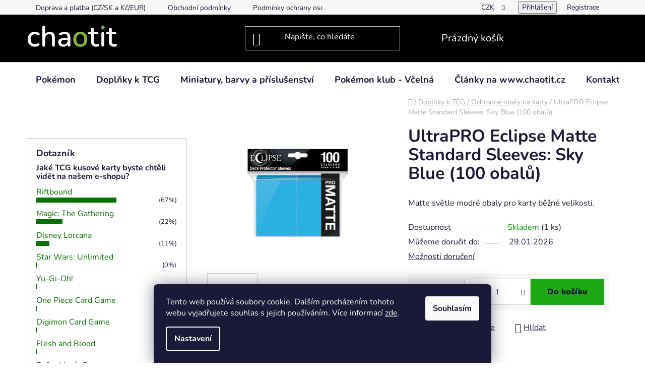

--- FILE ---
content_type: text/html; charset=utf-8
request_url: https://www.chaotit.cz/ultrapro-eclipse-matte-standard-sleeves--sky-blue--100-obalu/
body_size: 30654
content:
<!doctype html><html lang="cs" dir="ltr" class="header-background-dark external-fonts-loaded"><head><meta charset="utf-8" /><meta name="viewport" content="width=device-width,initial-scale=1" /><title>UltraPRO Eclipse Matte Standard Sleeves: Sky Blue (100ks)</title><link rel="preconnect" href="https://cdn.myshoptet.com" /><link rel="dns-prefetch" href="https://cdn.myshoptet.com" /><link rel="preload" href="https://cdn.myshoptet.com/prj/dist/master/cms/libs/jquery/jquery-1.11.3.min.js" as="script" /><link href="https://cdn.myshoptet.com/prj/dist/master/cms/templates/frontend_templates/shared/css/font-face/nunito.css" rel="stylesheet"><link href="https://cdn.myshoptet.com/prj/dist/master/shop/dist/font-shoptet-13.css.3c47e30adfa2e9e2683b.css" rel="stylesheet"><script>
dataLayer = [];
dataLayer.push({'shoptet' : {
    "pageId": 715,
    "pageType": "productDetail",
    "currency": "CZK",
    "currencyInfo": {
        "decimalSeparator": ",",
        "exchangeRate": 1,
        "priceDecimalPlaces": 0,
        "symbol": "K\u010d",
        "symbolLeft": 0,
        "thousandSeparator": " "
    },
    "language": "cs",
    "projectId": 573610,
    "product": {
        "id": 3210,
        "guid": "3b4da72a-a8b2-11ee-9ce0-2a468233c620",
        "hasVariants": false,
        "codes": [
            {
                "code": "BFEU52335",
                "quantity": "1",
                "stocks": [
                    {
                        "id": 1,
                        "quantity": "1"
                    },
                    {
                        "id": "ext",
                        "quantity": "0"
                    }
                ]
            }
        ],
        "code": "BFEU52335",
        "name": "UltraPRO Eclipse Matte Standard Sleeves: Sky Blue (100 obal\u016f)",
        "appendix": "",
        "weight": 0,
        "manufacturerGuid": "1EF53351581F60AE9650DA0BA3DED3EE",
        "currentCategory": "Dopl\u0148ky k TCG | Ochrann\u00e9 obaly na karty",
        "currentCategoryGuid": "1a6e2770-e0e0-11ed-b96b-f6c366b91939",
        "defaultCategory": "Dopl\u0148ky k TCG | Ochrann\u00e9 obaly na karty",
        "defaultCategoryGuid": "1a6e2770-e0e0-11ed-b96b-f6c366b91939",
        "currency": "CZK",
        "priceWithVat": 289
    },
    "stocks": [
        {
            "id": 1,
            "title": "CHAOTIT.cz - V\u010deln\u00e1",
            "isDeliveryPoint": 1,
            "visibleOnEshop": 1
        },
        {
            "id": "ext",
            "title": "Sklad",
            "isDeliveryPoint": 0,
            "visibleOnEshop": 1
        }
    ],
    "cartInfo": {
        "id": null,
        "freeShipping": false,
        "freeShippingFrom": 2500,
        "leftToFreeGift": {
            "formattedPrice": "0 K\u010d",
            "priceLeft": 0
        },
        "freeGift": false,
        "leftToFreeShipping": {
            "priceLeft": 2500,
            "dependOnRegion": 0,
            "formattedPrice": "2 500 K\u010d"
        },
        "discountCoupon": [],
        "getNoBillingShippingPrice": {
            "withoutVat": 0,
            "vat": 0,
            "withVat": 0
        },
        "cartItems": [],
        "taxMode": "ORDINARY"
    },
    "cart": [],
    "customer": {
        "priceRatio": 1,
        "priceListId": 1,
        "groupId": null,
        "registered": false,
        "mainAccount": false
    }
}});
dataLayer.push({'cookie_consent' : {
    "marketing": "denied",
    "analytics": "denied"
}});
document.addEventListener('DOMContentLoaded', function() {
    shoptet.consent.onAccept(function(agreements) {
        if (agreements.length == 0) {
            return;
        }
        dataLayer.push({
            'cookie_consent' : {
                'marketing' : (agreements.includes(shoptet.config.cookiesConsentOptPersonalisation)
                    ? 'granted' : 'denied'),
                'analytics': (agreements.includes(shoptet.config.cookiesConsentOptAnalytics)
                    ? 'granted' : 'denied')
            },
            'event': 'cookie_consent'
        });
    });
});
</script>

<!-- Google Tag Manager -->
<script>(function(w,d,s,l,i){w[l]=w[l]||[];w[l].push({'gtm.start':
new Date().getTime(),event:'gtm.js'});var f=d.getElementsByTagName(s)[0],
j=d.createElement(s),dl=l!='dataLayer'?'&l='+l:'';j.async=true;j.src=
'https://www.googletagmanager.com/gtm.js?id='+i+dl;f.parentNode.insertBefore(j,f);
})(window,document,'script','dataLayer','GTM-K3FKZPN');</script>
<!-- End Google Tag Manager -->

<meta property="og:type" content="website"><meta property="og:site_name" content="chaotit.cz"><meta property="og:url" content="https://www.chaotit.cz/ultrapro-eclipse-matte-standard-sleeves--sky-blue--100-obalu/"><meta property="og:title" content="UltraPRO Eclipse Matte Standard Sleeves: Sky Blue (100ks)"><meta name="author" content="CHAOTIT"><meta name="web_author" content="Shoptet.cz"><meta name="dcterms.rightsHolder" content="www.chaotit.cz"><meta name="robots" content="index,follow"><meta property="og:image" content="https://cdn.myshoptet.com/usr/www.chaotit.cz/user/shop/big/3210_obaly-na-karty-ultra-pro-eclipse-matte-100-sky-blue.png?6592cc8f"><meta property="og:description" content="Eclipse Matte obaly nabízejí zcela neprůhlednou zadní stranu, a nereflextní matný líc obalu. Díky technologii ChromaFusion jsou tyto obaly neprůhledné."><meta name="description" content="Eclipse Matte obaly nabízejí zcela neprůhlednou zadní stranu, a nereflextní matný líc obalu. Díky technologii ChromaFusion jsou tyto obaly neprůhledné."><meta name="google-site-verification" content="5349718286"><meta property="product:price:amount" content="289"><meta property="product:price:currency" content="CZK"><style>:root {--color-primary: #077000;--color-primary-h: 116;--color-primary-s: 100%;--color-primary-l: 22%;--color-primary-hover: #6fc8ad;--color-primary-hover-h: 162;--color-primary-hover-s: 45%;--color-primary-hover-l: 61%;--color-secondary: #1ea914;--color-secondary-h: 116;--color-secondary-s: 79%;--color-secondary-l: 37%;--color-secondary-hover: #86dfbd;--color-secondary-hover-h: 157;--color-secondary-hover-s: 58%;--color-secondary-hover-l: 70%;--color-tertiary: #1ea914;--color-tertiary-h: 116;--color-tertiary-s: 79%;--color-tertiary-l: 37%;--color-tertiary-hover: #ffffff;--color-tertiary-hover-h: 0;--color-tertiary-hover-s: 0%;--color-tertiary-hover-l: 100%;--color-header-background: #000000;--template-font: "Nunito";--template-headings-font: "Nunito";--header-background-url: none;--cookies-notice-background: #1A1937;--cookies-notice-color: #F8FAFB;--cookies-notice-button-hover: #f5f5f5;--cookies-notice-link-hover: #27263f;--templates-update-management-preview-mode-content: "Náhled aktualizací šablony je aktivní pro váš prohlížeč."}</style>
    
    <link href="https://cdn.myshoptet.com/prj/dist/master/shop/dist/main-13.less.fdb02770e668ba5a70b5.css" rel="stylesheet" />
            <link href="https://cdn.myshoptet.com/prj/dist/master/shop/dist/mobile-header-v1-13.less.629f2f48911e67d0188c.css" rel="stylesheet" />
    
    <script>var shoptet = shoptet || {};</script>
    <script src="https://cdn.myshoptet.com/prj/dist/master/shop/dist/main-3g-header.js.05f199e7fd2450312de2.js"></script>
<!-- User include --><!-- api 473(125) html code header -->

                <style>
                    #order-billing-methods .radio-wrapper[data-guid="53ec92aa-5c7a-11f0-ae6d-9237d29d7242"]:not(.cgapplepay), #order-billing-methods .radio-wrapper[data-guid="53f8475b-5c7a-11f0-ae6d-9237d29d7242"]:not(.cggooglepay), #order-billing-methods .radio-wrapper[data-guid="551a01f7-5c7a-11f0-ae6d-9237d29d7242"]:not(.cgapplepay), #order-billing-methods .radio-wrapper[data-guid="552365ec-5c7a-11f0-ae6d-9237d29d7242"]:not(.cggooglepay) {
                        display: none;
                    }
                </style>
                <script type="text/javascript">
                    document.addEventListener('DOMContentLoaded', function() {
                        if (getShoptetDataLayer('pageType') === 'billingAndShipping') {
                            
                try {
                    if (window.ApplePaySession && window.ApplePaySession.canMakePayments()) {
                        
                        if (document.querySelector('#order-billing-methods .radio-wrapper[data-guid="53ec92aa-5c7a-11f0-ae6d-9237d29d7242"]')) {
                            document.querySelector('#order-billing-methods .radio-wrapper[data-guid="53ec92aa-5c7a-11f0-ae6d-9237d29d7242"]').classList.add('cgapplepay');
                        }
                        

                        if (document.querySelector('#order-billing-methods .radio-wrapper[data-guid="551a01f7-5c7a-11f0-ae6d-9237d29d7242"]')) {
                            document.querySelector('#order-billing-methods .radio-wrapper[data-guid="551a01f7-5c7a-11f0-ae6d-9237d29d7242"]').classList.add('cgapplepay');
                        }
                        
                    }
                } catch (err) {} 
            
                            
                const cgBaseCardPaymentMethod = {
                        type: 'CARD',
                        parameters: {
                            allowedAuthMethods: ["PAN_ONLY", "CRYPTOGRAM_3DS"],
                            allowedCardNetworks: [/*"AMEX", "DISCOVER", "INTERAC", "JCB",*/ "MASTERCARD", "VISA"]
                        }
                };
                
                function cgLoadScript(src, callback)
                {
                    var s,
                        r,
                        t;
                    r = false;
                    s = document.createElement('script');
                    s.type = 'text/javascript';
                    s.src = src;
                    s.onload = s.onreadystatechange = function() {
                        if ( !r && (!this.readyState || this.readyState == 'complete') )
                        {
                            r = true;
                            callback();
                        }
                    };
                    t = document.getElementsByTagName('script')[0];
                    t.parentNode.insertBefore(s, t);
                } 
                
                function cgGetGoogleIsReadyToPayRequest() {
                    return Object.assign(
                        {},
                        {
                            apiVersion: 2,
                            apiVersionMinor: 0
                        },
                        {
                            allowedPaymentMethods: [cgBaseCardPaymentMethod]
                        }
                    );
                }

                function onCgGooglePayLoaded() {
                    let paymentsClient = new google.payments.api.PaymentsClient({environment: 'PRODUCTION'});
                    paymentsClient.isReadyToPay(cgGetGoogleIsReadyToPayRequest()).then(function(response) {
                        if (response.result) {
                            
                        if (document.querySelector('#order-billing-methods .radio-wrapper[data-guid="53f8475b-5c7a-11f0-ae6d-9237d29d7242"]')) {
                            document.querySelector('#order-billing-methods .radio-wrapper[data-guid="53f8475b-5c7a-11f0-ae6d-9237d29d7242"]').classList.add('cggooglepay');
                        }
                        

                        if (document.querySelector('#order-billing-methods .radio-wrapper[data-guid="552365ec-5c7a-11f0-ae6d-9237d29d7242"]')) {
                            document.querySelector('#order-billing-methods .radio-wrapper[data-guid="552365ec-5c7a-11f0-ae6d-9237d29d7242"]').classList.add('cggooglepay');
                        }
                        	 	 	 	 	 
                        }
                    })
                    .catch(function(err) {});
                }
                
                cgLoadScript('https://pay.google.com/gp/p/js/pay.js', onCgGooglePayLoaded);
            
                        }
                    });
                </script> 
                
<!-- service 659(306) html code header -->
<link rel="stylesheet" type="text/css" href="https://cdn.myshoptet.com/usr/fvstudio.myshoptet.com/user/documents/showmore/fv-studio-app-showmore.css?v=21.10.1">

<!-- project html code header -->
<link rel="apple-touch-icon" sizes="180x180" href="/user/documents/apple-touch-icon.png">
<link rel="manifest" href="/user/documents/site.webmanifest">
<link rel="mask-icon" href="/user/documents/safari-pinned-tab.svg" color="#5bbad5">
<meta name="msapplication-TileColor" content="#da532c">
<meta name="msapplication-config" content="/user/documents/browserconfig.xml">
<meta name="theme-color" content="#ffffff">
<script src="https://t.contentsquare.net/uxa/e1d2a03804a98.js"></script>
<script type='text/javascript'>
  window.smartlook||(function(d) {
    var o=smartlook=function(){ o.api.push(arguments)},h=d.getElementsByTagName('head')[0];
    var c=d.createElement('script');o.api=new Array();c.async=true;c.type='text/javascript';
    c.charset='utf-8';c.src='https://web-sdk.smartlook.com/recorder.js';h.appendChild(c);
    })(document);
    smartlook('init', 'd43627447948b6d33ae5a7ebf4431b5e1e57433e', { region: 'eu' });
</script>
<!-- /User include --><link rel="shortcut icon" href="/favicon.png" type="image/x-icon" /><link rel="canonical" href="https://www.chaotit.cz/ultrapro-eclipse-matte-standard-sleeves--sky-blue--100-obalu/" />    <script>
        var _hwq = _hwq || [];
        _hwq.push(['setKey', '83363D14DB469EE276DE9C18DE890CA2']);
        _hwq.push(['setTopPos', '0']);
        _hwq.push(['showWidget', '22']);
        (function() {
            var ho = document.createElement('script');
            ho.src = 'https://cz.im9.cz/direct/i/gjs.php?n=wdgt&sak=83363D14DB469EE276DE9C18DE890CA2';
            var s = document.getElementsByTagName('script')[0]; s.parentNode.insertBefore(ho, s);
        })();
    </script>
<script>!function(){var t={9196:function(){!function(){var t=/\[object (Boolean|Number|String|Function|Array|Date|RegExp)\]/;function r(r){return null==r?String(r):(r=t.exec(Object.prototype.toString.call(Object(r))))?r[1].toLowerCase():"object"}function n(t,r){return Object.prototype.hasOwnProperty.call(Object(t),r)}function e(t){if(!t||"object"!=r(t)||t.nodeType||t==t.window)return!1;try{if(t.constructor&&!n(t,"constructor")&&!n(t.constructor.prototype,"isPrototypeOf"))return!1}catch(t){return!1}for(var e in t);return void 0===e||n(t,e)}function o(t,r,n){this.b=t,this.f=r||function(){},this.d=!1,this.a={},this.c=[],this.e=function(t){return{set:function(r,n){u(c(r,n),t.a)},get:function(r){return t.get(r)}}}(this),i(this,t,!n);var e=t.push,o=this;t.push=function(){var r=[].slice.call(arguments,0),n=e.apply(t,r);return i(o,r),n}}function i(t,n,o){for(t.c.push.apply(t.c,n);!1===t.d&&0<t.c.length;){if("array"==r(n=t.c.shift()))t:{var i=n,a=t.a;if("string"==r(i[0])){for(var f=i[0].split("."),s=f.pop(),p=(i=i.slice(1),0);p<f.length;p++){if(void 0===a[f[p]])break t;a=a[f[p]]}try{a[s].apply(a,i)}catch(t){}}}else if("function"==typeof n)try{n.call(t.e)}catch(t){}else{if(!e(n))continue;for(var l in n)u(c(l,n[l]),t.a)}o||(t.d=!0,t.f(t.a,n),t.d=!1)}}function c(t,r){for(var n={},e=n,o=t.split("."),i=0;i<o.length-1;i++)e=e[o[i]]={};return e[o[o.length-1]]=r,n}function u(t,o){for(var i in t)if(n(t,i)){var c=t[i];"array"==r(c)?("array"==r(o[i])||(o[i]=[]),u(c,o[i])):e(c)?(e(o[i])||(o[i]={}),u(c,o[i])):o[i]=c}}window.DataLayerHelper=o,o.prototype.get=function(t){var r=this.a;t=t.split(".");for(var n=0;n<t.length;n++){if(void 0===r[t[n]])return;r=r[t[n]]}return r},o.prototype.flatten=function(){this.b.splice(0,this.b.length),this.b[0]={},u(this.a,this.b[0])}}()}},r={};function n(e){var o=r[e];if(void 0!==o)return o.exports;var i=r[e]={exports:{}};return t[e](i,i.exports,n),i.exports}n.n=function(t){var r=t&&t.__esModule?function(){return t.default}:function(){return t};return n.d(r,{a:r}),r},n.d=function(t,r){for(var e in r)n.o(r,e)&&!n.o(t,e)&&Object.defineProperty(t,e,{enumerable:!0,get:r[e]})},n.o=function(t,r){return Object.prototype.hasOwnProperty.call(t,r)},function(){"use strict";n(9196)}()}();</script>    <!-- Global site tag (gtag.js) - Google Analytics -->
    <script async src="https://www.googletagmanager.com/gtag/js?id=G-SY8ZDSYK2G"></script>
    <script>
        
        window.dataLayer = window.dataLayer || [];
        function gtag(){dataLayer.push(arguments);}
        

                    console.debug('default consent data');

            gtag('consent', 'default', {"ad_storage":"denied","analytics_storage":"denied","ad_user_data":"denied","ad_personalization":"denied","wait_for_update":500});
            dataLayer.push({
                'event': 'default_consent'
            });
        
        gtag('js', new Date());

        
                gtag('config', 'G-SY8ZDSYK2G', {"groups":"GA4","send_page_view":false,"content_group":"productDetail","currency":"CZK","page_language":"cs"});
        
        
        
        
        
        
                    gtag('event', 'page_view', {"send_to":"GA4","page_language":"cs","content_group":"productDetail","currency":"CZK"});
        
                gtag('set', 'currency', 'CZK');

        gtag('event', 'view_item', {
            "send_to": "UA",
            "items": [
                {
                    "id": "BFEU52335",
                    "name": "UltraPRO Eclipse Matte Standard Sleeves: Sky Blue (100 obal\u016f)",
                    "category": "Dopl\u0148ky k TCG \/ Ochrann\u00e9 obaly na karty",
                                        "brand": "UltraPRO",
                                                            "price": 289
                }
            ]
        });
        
        
        
        
        
                    gtag('event', 'view_item', {"send_to":"GA4","page_language":"cs","content_group":"productDetail","value":239,"currency":"CZK","items":[{"item_id":"BFEU52335","item_name":"UltraPRO Eclipse Matte Standard Sleeves: Sky Blue (100 obal\u016f)","item_brand":"UltraPRO","item_category":"Dopl\u0148ky k TCG","item_category2":"Ochrann\u00e9 obaly na karty","price":239,"quantity":1,"index":0}]});
        
        
        
        
        
        
        
        document.addEventListener('DOMContentLoaded', function() {
            if (typeof shoptet.tracking !== 'undefined') {
                for (var id in shoptet.tracking.bannersList) {
                    gtag('event', 'view_promotion', {
                        "send_to": "UA",
                        "promotions": [
                            {
                                "id": shoptet.tracking.bannersList[id].id,
                                "name": shoptet.tracking.bannersList[id].name,
                                "position": shoptet.tracking.bannersList[id].position
                            }
                        ]
                    });
                }
            }

            shoptet.consent.onAccept(function(agreements) {
                if (agreements.length !== 0) {
                    console.debug('gtag consent accept');
                    var gtagConsentPayload =  {
                        'ad_storage': agreements.includes(shoptet.config.cookiesConsentOptPersonalisation)
                            ? 'granted' : 'denied',
                        'analytics_storage': agreements.includes(shoptet.config.cookiesConsentOptAnalytics)
                            ? 'granted' : 'denied',
                                                                                                'ad_user_data': agreements.includes(shoptet.config.cookiesConsentOptPersonalisation)
                            ? 'granted' : 'denied',
                        'ad_personalization': agreements.includes(shoptet.config.cookiesConsentOptPersonalisation)
                            ? 'granted' : 'denied',
                        };
                    console.debug('update consent data', gtagConsentPayload);
                    gtag('consent', 'update', gtagConsentPayload);
                    dataLayer.push(
                        { 'event': 'update_consent' }
                    );
                }
            });
        });
    </script>
<script>
    (function(t, r, a, c, k, i, n, g) { t['ROIDataObject'] = k;
    t[k]=t[k]||function(){ (t[k].q=t[k].q||[]).push(arguments) },t[k].c=i;n=r.createElement(a),
    g=r.getElementsByTagName(a)[0];n.async=1;n.src=c;g.parentNode.insertBefore(n,g)
    })(window, document, 'script', '//www.heureka.cz/ocm/sdk.js?source=shoptet&version=2&page=product_detail', 'heureka', 'cz');

    heureka('set_user_consent', 0);
</script>
</head><body class="desktop id-715 in-ochranne-obaly-na-karty template-13 type-product type-detail multiple-columns-body columns-mobile-2 columns-3 smart-labels-active ums_forms_redesign--off ums_a11y_category_page--on ums_discussion_rating_forms--off ums_flags_display_unification--on ums_a11y_login--on mobile-header-version-1"><noscript>
    <style>
        #header {
            padding-top: 0;
            position: relative !important;
            top: 0;
        }
        .header-navigation {
            position: relative !important;
        }
        .overall-wrapper {
            margin: 0 !important;
        }
        body:not(.ready) {
            visibility: visible !important;
        }
    </style>
    <div class="no-javascript">
        <div class="no-javascript__title">Musíte změnit nastavení vašeho prohlížeče</div>
        <div class="no-javascript__text">Podívejte se na: <a href="https://www.google.com/support/bin/answer.py?answer=23852">Jak povolit JavaScript ve vašem prohlížeči</a>.</div>
        <div class="no-javascript__text">Pokud používáte software na blokování reklam, může být nutné povolit JavaScript z této stránky.</div>
        <div class="no-javascript__text">Děkujeme.</div>
    </div>
</noscript>

        <div id="fb-root"></div>
        <script>
            window.fbAsyncInit = function() {
                FB.init({
                    autoLogAppEvents : true,
                    xfbml            : true,
                    version          : 'v24.0'
                });
            };
        </script>
        <script async defer crossorigin="anonymous" src="https://connect.facebook.net/cs_CZ/sdk.js#xfbml=1&version=v24.0"></script>
<!-- Google Tag Manager (noscript) -->
<noscript><iframe src="https://www.googletagmanager.com/ns.html?id=GTM-K3FKZPN"
height="0" width="0" style="display:none;visibility:hidden"></iframe></noscript>
<!-- End Google Tag Manager (noscript) -->

    <div class="siteCookies siteCookies--bottom siteCookies--dark js-siteCookies" role="dialog" data-testid="cookiesPopup" data-nosnippet>
        <div class="siteCookies__form">
            <div class="siteCookies__content">
                <div class="siteCookies__text">
                    Tento web používá soubory cookie. Dalším procházením tohoto webu vyjadřujete souhlas s jejich používáním. Více informací <a href="/podminky-ochrany-osobnich-udaju/" target="\&quot;_blank\&quot;" rel="\&quot;" noreferrer="">zde</a>.
                </div>
                <p class="siteCookies__links">
                    <button class="siteCookies__link js-cookies-settings" aria-label="Nastavení cookies" data-testid="cookiesSettings">Nastavení</button>
                </p>
            </div>
            <div class="siteCookies__buttonWrap">
                                <button class="siteCookies__button js-cookiesConsentSubmit" value="all" aria-label="Přijmout cookies" data-testid="buttonCookiesAccept">Souhlasím</button>
            </div>
        </div>
        <script>
            document.addEventListener("DOMContentLoaded", () => {
                const siteCookies = document.querySelector('.js-siteCookies');
                document.addEventListener("scroll", shoptet.common.throttle(() => {
                    const st = document.documentElement.scrollTop;
                    if (st > 1) {
                        siteCookies.classList.add('siteCookies--scrolled');
                    } else {
                        siteCookies.classList.remove('siteCookies--scrolled');
                    }
                }, 100));
            });
        </script>
    </div>
<a href="#content" class="skip-link sr-only">Přejít na obsah</a><div class="overall-wrapper"><div class="user-action"><div class="container">
    <div class="user-action-in">
                    <div id="login" class="user-action-login popup-widget login-widget" role="dialog" aria-labelledby="loginHeading">
        <div class="popup-widget-inner">
                            <h2 id="loginHeading">Přihlášení k vašemu účtu</h2><div id="customerLogin"><form action="/action/Customer/Login/" method="post" id="formLoginIncluded" class="csrf-enabled formLogin" data-testid="formLogin"><input type="hidden" name="referer" value="" /><div class="form-group"><div class="input-wrapper email js-validated-element-wrapper no-label"><input type="email" name="email" class="form-control" autofocus placeholder="E-mailová adresa (např. jan@novak.cz)" data-testid="inputEmail" autocomplete="email" required /></div></div><div class="form-group"><div class="input-wrapper password js-validated-element-wrapper no-label"><input type="password" name="password" class="form-control" placeholder="Heslo" data-testid="inputPassword" autocomplete="current-password" required /><span class="no-display">Nemůžete vyplnit toto pole</span><input type="text" name="surname" value="" class="no-display" /></div></div><div class="form-group"><div class="login-wrapper"><button type="submit" class="btn btn-secondary btn-text btn-login" data-testid="buttonSubmit">Přihlásit se</button><div class="password-helper"><a href="/registrace/" data-testid="signup" rel="nofollow">Nová registrace</a><a href="/klient/zapomenute-heslo/" rel="nofollow">Zapomenuté heslo</a></div></div></div></form>
</div>                    </div>
    </div>

                <div id="cart-widget" class="user-action-cart popup-widget cart-widget loader-wrapper" data-testid="popupCartWidget" role="dialog" aria-hidden="true">
            <div class="popup-widget-inner cart-widget-inner place-cart-here">
                <div class="loader-overlay">
                    <div class="loader"></div>
                </div>
            </div>
        </div>
    </div>
</div>
</div><div class="top-navigation-bar" data-testid="topNavigationBar">

    <div class="container">

                            <div class="top-navigation-menu">
                <ul class="top-navigation-bar-menu">
                                            <li class="top-navigation-menu-item-27">
                            <a href="/doprava-a-platba/" title="Doprava a platba">Doprava a platba (CZ/SK a Kč/EUR)</a>
                        </li>
                                            <li class="top-navigation-menu-item-39">
                            <a href="/obchodni-podminky/" title="Obchodní podmínky">Obchodní podmínky</a>
                        </li>
                                            <li class="top-navigation-menu-item-691">
                            <a href="/podminky-ochrany-osobnich-udaju/" title="Podmínky ochrany osobních údajů ">Podmínky ochrany osobních údajů </a>
                        </li>
                                    </ul>
                <div class="top-navigation-menu-trigger">Více</div>
                <ul class="top-navigation-bar-menu-helper"></ul>
            </div>
        
        <div class="top-navigation-tools">
                <div class="dropdown">
        <span>Ceny v:</span>
        <button id="topNavigationDropdown" type="button" data-toggle="dropdown" aria-haspopup="true" aria-expanded="false">
            CZK
            <span class="caret"></span>
        </button>
        <ul class="dropdown-menu" aria-labelledby="topNavigationDropdown"><li><a href="/action/Currency/changeCurrency/?currencyCode=CZK" rel="nofollow">CZK</a></li><li><a href="/action/Currency/changeCurrency/?currencyCode=EUR" rel="nofollow">EUR</a></li></ul>
    </div>
            <button class="top-nav-button top-nav-button-login toggle-window" type="button" data-target="login" aria-haspopup="dialog" aria-controls="login" aria-expanded="false" data-testid="signin"><span>Přihlášení</span></button>
    <a href="/registrace/" class="top-nav-button top-nav-button-register" data-testid="headerSignup">Registrace</a>
        </div>

    </div>

</div>
<header id="header">
        <div class="header-top">
            <div class="container navigation-wrapper header-top-wrapper">
                <div class="site-name"><a href="/" data-testid="linkWebsiteLogo"><img src="https://cdn.myshoptet.com/usr/www.chaotit.cz/user/logos/logo_zkouska_chaotit-4.png" alt="CHAOTIT" fetchpriority="low" /></a></div>                <div class="search" itemscope itemtype="https://schema.org/WebSite">
                    <meta itemprop="headline" content="Ochranné obaly na karty"/><meta itemprop="url" content="https://www.chaotit.cz"/><meta itemprop="text" content="Eclipse Matte obaly nabízejí zcela neprůhlednou zadní stranu, a nereflextní matný líc obalu. Díky technologii ChromaFusion jsou tyto obaly neprůhledné."/>                    <form action="/action/ProductSearch/prepareString/" method="post"
    id="formSearchForm" class="search-form compact-form js-search-main"
    itemprop="potentialAction" itemscope itemtype="https://schema.org/SearchAction" data-testid="searchForm">
    <fieldset>
        <meta itemprop="target"
            content="https://www.chaotit.cz/vyhledavani/?string={string}"/>
        <input type="hidden" name="language" value="cs"/>
        
            
    <span class="search-input-icon" aria-hidden="true"></span>

<input
    type="search"
    name="string"
        class="query-input form-control search-input js-search-input"
    placeholder="Napište, co hledáte"
    autocomplete="off"
    required
    itemprop="query-input"
    aria-label="Vyhledávání"
    data-testid="searchInput"
>
            <button type="submit" class="btn btn-default search-button" data-testid="searchBtn">Hledat</button>
        
    </fieldset>
</form>
                </div>
                <div class="navigation-buttons">
                    <a href="#" class="toggle-window" data-target="search" data-testid="linkSearchIcon"><span class="sr-only">Hledat</span></a>
                        
    <a href="/kosik/" class="btn btn-icon toggle-window cart-count" data-target="cart" data-hover="true" data-redirect="true" data-testid="headerCart" rel="nofollow" aria-haspopup="dialog" aria-expanded="false" aria-controls="cart-widget">
        
                <span class="sr-only">Nákupní košík</span>
        
            <span class="cart-price visible-lg-inline-block" data-testid="headerCartPrice">
                                    Prázdný košík                            </span>
        
    
            </a>
                    <a href="#" class="toggle-window" data-target="navigation" data-testid="hamburgerMenu"></a>
                </div>
            </div>
        </div>
        <div class="header-bottom">
            <div class="container navigation-wrapper header-bottom-wrapper js-navigation-container">
                <nav id="navigation" aria-label="Hlavní menu" data-collapsible="true"><div class="navigation-in menu"><ul class="menu-level-1" role="menubar" data-testid="headerMenuItems"><li class="menu-item-673 ext" role="none"><a href="/pokemon/" data-testid="headerMenuItem" role="menuitem" aria-haspopup="true" aria-expanded="false"><b>Pokémon</b><span class="submenu-arrow"></span></a><ul class="menu-level-2" aria-label="Pokémon" tabindex="-1" role="menu"><li class="menu-item-1341" role="none"><a href="/pokemon-tcg-edice-ascended-heroes/" class="menu-image" data-testid="headerMenuItem" tabindex="-1" aria-hidden="true"><img src="data:image/svg+xml,%3Csvg%20width%3D%22140%22%20height%3D%22100%22%20xmlns%3D%22http%3A%2F%2Fwww.w3.org%2F2000%2Fsvg%22%3E%3C%2Fsvg%3E" alt="" aria-hidden="true" width="140" height="100"  data-src="https://cdn.myshoptet.com/usr/www.chaotit.cz/user/categories/thumb/ascended_heroes_logo.png" fetchpriority="low" /></a><div><a href="/pokemon-tcg-edice-ascended-heroes/" data-testid="headerMenuItem" role="menuitem"><span>Pokémon TCG edice - Ascended Heroes</span></a>
                        </div></li><li class="menu-item-1284" role="none"><a href="/pokemon-tcg-edice-phantasmal-flames/" class="menu-image" data-testid="headerMenuItem" tabindex="-1" aria-hidden="true"><img src="data:image/svg+xml,%3Csvg%20width%3D%22140%22%20height%3D%22100%22%20xmlns%3D%22http%3A%2F%2Fwww.w3.org%2F2000%2Fsvg%22%3E%3C%2Fsvg%3E" alt="" aria-hidden="true" width="140" height="100"  data-src="https://cdn.myshoptet.com/usr/www.chaotit.cz/user/categories/thumb/pok__mon_tcg_edice_-_phantasmal_flames.png" fetchpriority="low" /></a><div><a href="/pokemon-tcg-edice-phantasmal-flames/" data-testid="headerMenuItem" role="menuitem"><span>Pokémon TCG edice - Phantasmal Flames</span></a>
                        </div></li><li class="menu-item-1273" role="none"><a href="/pokemon-tcg-edice-mega-evolution/" class="menu-image" data-testid="headerMenuItem" tabindex="-1" aria-hidden="true"><img src="data:image/svg+xml,%3Csvg%20width%3D%22140%22%20height%3D%22100%22%20xmlns%3D%22http%3A%2F%2Fwww.w3.org%2F2000%2Fsvg%22%3E%3C%2Fsvg%3E" alt="" aria-hidden="true" width="140" height="100"  data-src="https://cdn.myshoptet.com/usr/www.chaotit.cz/user/categories/thumb/me1_logo_en.png" fetchpriority="low" /></a><div><a href="/pokemon-tcg-edice-mega-evolution/" data-testid="headerMenuItem" role="menuitem"><span>Pokémon TCG edice - Mega Evolution</span></a>
                        </div></li><li class="menu-item-874" role="none"><a href="/pokemon-tcg-edice-black-bolt-white-flare/" class="menu-image" data-testid="headerMenuItem" tabindex="-1" aria-hidden="true"><img src="data:image/svg+xml,%3Csvg%20width%3D%22140%22%20height%3D%22100%22%20xmlns%3D%22http%3A%2F%2Fwww.w3.org%2F2000%2Fsvg%22%3E%3C%2Fsvg%3E" alt="" aria-hidden="true" width="140" height="100"  data-src="https://cdn.myshoptet.com/usr/www.chaotit.cz/user/categories/thumb/pok__mon_tcg_edice_-_black_bolt_a_white_flare.png" fetchpriority="low" /></a><div><a href="/pokemon-tcg-edice-black-bolt-white-flare/" data-testid="headerMenuItem" role="menuitem"><span>Pokémon TCG edice - Black Bolt &amp; White Flare</span></a>
                        </div></li><li class="menu-item-865" role="none"><a href="/pokemon-tcg-edice-destined-rivals/" class="menu-image" data-testid="headerMenuItem" tabindex="-1" aria-hidden="true"><img src="data:image/svg+xml,%3Csvg%20width%3D%22140%22%20height%3D%22100%22%20xmlns%3D%22http%3A%2F%2Fwww.w3.org%2F2000%2Fsvg%22%3E%3C%2Fsvg%3E" alt="" aria-hidden="true" width="140" height="100"  data-src="https://cdn.myshoptet.com/usr/www.chaotit.cz/user/categories/thumb/2025_04_07_chaotit_pokemon_tcg_plakat_jp_kr_prodej.png" fetchpriority="low" /></a><div><a href="/pokemon-tcg-edice-destined-rivals/" data-testid="headerMenuItem" role="menuitem"><span>Pokémon TCG edice - Destined Rivals</span></a>
                        </div></li><li class="menu-item-847" role="none"><a href="/pokemon-edice-journey-together/" class="menu-image" data-testid="headerMenuItem" tabindex="-1" aria-hidden="true"><img src="data:image/svg+xml,%3Csvg%20width%3D%22140%22%20height%3D%22100%22%20xmlns%3D%22http%3A%2F%2Fwww.w3.org%2F2000%2Fsvg%22%3E%3C%2Fsvg%3E" alt="" aria-hidden="true" width="140" height="100"  data-src="https://cdn.myshoptet.com/usr/www.chaotit.cz/user/categories/thumb/sv9_logo_en.png" fetchpriority="low" /></a><div><a href="/pokemon-edice-journey-together/" data-testid="headerMenuItem" role="menuitem"><span>Pokémon TCG edice - Journey Together</span></a>
                        </div></li><li class="menu-item-838" role="none"><a href="/pokemon-edice-prismatic-evolutions/" class="menu-image" data-testid="headerMenuItem" tabindex="-1" aria-hidden="true"><img src="data:image/svg+xml,%3Csvg%20width%3D%22140%22%20height%3D%22100%22%20xmlns%3D%22http%3A%2F%2Fwww.w3.org%2F2000%2Fsvg%22%3E%3C%2Fsvg%3E" alt="" aria-hidden="true" width="140" height="100"  data-src="https://cdn.myshoptet.com/usr/www.chaotit.cz/user/categories/thumb/pokemon_tcg_scarlet_violet___prismatic_evolutions_logo_pozadi.png" fetchpriority="low" /></a><div><a href="/pokemon-edice-prismatic-evolutions/" data-testid="headerMenuItem" role="menuitem"><span>Pokémon TCG edice - Prismatic Evolutions</span></a>
                        </div></li><li class="menu-item-832" role="none"><a href="/pokemon_surging_sparks/" class="menu-image" data-testid="headerMenuItem" tabindex="-1" aria-hidden="true"><img src="data:image/svg+xml,%3Csvg%20width%3D%22140%22%20height%3D%22100%22%20xmlns%3D%22http%3A%2F%2Fwww.w3.org%2F2000%2Fsvg%22%3E%3C%2Fsvg%3E" alt="" aria-hidden="true" width="140" height="100"  data-src="https://cdn.myshoptet.com/usr/www.chaotit.cz/user/categories/thumb/pokemon_tcg_scarlet_violet___surging_sparks_logo.png" fetchpriority="low" /></a><div><a href="/pokemon_surging_sparks/" data-testid="headerMenuItem" role="menuitem"><span>Pokémon TCG edice - Surging Sparks</span></a>
                        </div></li><li class="menu-item-826" role="none"><a href="/pokemon_stellar_crown/" class="menu-image" data-testid="headerMenuItem" tabindex="-1" aria-hidden="true"><img src="data:image/svg+xml,%3Csvg%20width%3D%22140%22%20height%3D%22100%22%20xmlns%3D%22http%3A%2F%2Fwww.w3.org%2F2000%2Fsvg%22%3E%3C%2Fsvg%3E" alt="" aria-hidden="true" width="140" height="100"  data-src="https://cdn.myshoptet.com/usr/www.chaotit.cz/user/categories/thumb/pokemon_sv7_stellarcrown_logo_en_1600x650.png" fetchpriority="low" /></a><div><a href="/pokemon_stellar_crown/" data-testid="headerMenuItem" role="menuitem"><span>Pokémon TCG edice - Stellar Crown</span></a>
                        </div></li><li class="menu-item-777" role="none"><a href="/pokemon-kusove-karty/" class="menu-image" data-testid="headerMenuItem" tabindex="-1" aria-hidden="true"><img src="data:image/svg+xml,%3Csvg%20width%3D%22140%22%20height%3D%22100%22%20xmlns%3D%22http%3A%2F%2Fwww.w3.org%2F2000%2Fsvg%22%3E%3C%2Fsvg%3E" alt="" aria-hidden="true" width="140" height="100"  data-src="https://cdn.myshoptet.com/usr/www.chaotit.cz/user/categories/thumb/dedenneexpaldeaevolved239.jpg" fetchpriority="low" /></a><div><a href="/pokemon-kusove-karty/" data-testid="headerMenuItem" role="menuitem"><span>Pokémon TCG kusové karty</span></a>
                        </div></li><li class="menu-item-675" role="none"><a href="/pokemon-boostery/" class="menu-image" data-testid="headerMenuItem" tabindex="-1" aria-hidden="true"><img src="data:image/svg+xml,%3Csvg%20width%3D%22140%22%20height%3D%22100%22%20xmlns%3D%22http%3A%2F%2Fwww.w3.org%2F2000%2Fsvg%22%3E%3C%2Fsvg%3E" alt="" aria-hidden="true" width="140" height="100"  data-src="https://cdn.myshoptet.com/usr/www.chaotit.cz/user/categories/thumb/pci8532401.png" fetchpriority="low" /></a><div><a href="/pokemon-boostery/" data-testid="headerMenuItem" role="menuitem"><span>Pokémon TCG boostery</span></a>
                        </div></li><li class="menu-item-676" role="none"><a href="/pokemon-hotove-balicky/" class="menu-image" data-testid="headerMenuItem" tabindex="-1" aria-hidden="true"><img src="data:image/svg+xml,%3Csvg%20width%3D%22140%22%20height%3D%22100%22%20xmlns%3D%22http%3A%2F%2Fwww.w3.org%2F2000%2Fsvg%22%3E%3C%2Fsvg%3E" alt="" aria-hidden="true" width="140" height="100"  data-src="https://cdn.myshoptet.com/usr/www.chaotit.cz/user/categories/thumb/pokemon-hotove-balicky.png" fetchpriority="low" /></a><div><a href="/pokemon-hotove-balicky/" data-testid="headerMenuItem" role="menuitem"><span>Pokémon TCG hotové balíčky</span></a>
                        </div></li><li class="menu-item-677" role="none"><a href="/pokemon-specialni-sety/" class="menu-image" data-testid="headerMenuItem" tabindex="-1" aria-hidden="true"><img src="data:image/svg+xml,%3Csvg%20width%3D%22140%22%20height%3D%22100%22%20xmlns%3D%22http%3A%2F%2Fwww.w3.org%2F2000%2Fsvg%22%3E%3C%2Fsvg%3E" alt="" aria-hidden="true" width="140" height="100"  data-src="https://cdn.myshoptet.com/usr/www.chaotit.cz/user/categories/thumb/pokemon_premium_collection_radiant_eevee.png" fetchpriority="low" /></a><div><a href="/pokemon-specialni-sety/" data-testid="headerMenuItem" role="menuitem"><span>Pokémon TCG speciální sety</span></a>
                        </div></li><li class="menu-item-752" role="none"><a href="/elite-trainer-box/" class="menu-image" data-testid="headerMenuItem" tabindex="-1" aria-hidden="true"><img src="data:image/svg+xml,%3Csvg%20width%3D%22140%22%20height%3D%22100%22%20xmlns%3D%22http%3A%2F%2Fwww.w3.org%2F2000%2Fsvg%22%3E%3C%2Fsvg%3E" alt="" aria-hidden="true" width="140" height="100"  data-src="https://cdn.myshoptet.com/usr/www.chaotit.cz/user/categories/thumb/pokemon_elite_trainer_box_paldea_evolved.png" fetchpriority="low" /></a><div><a href="/elite-trainer-box/" data-testid="headerMenuItem" role="menuitem"><span>Pokémon TCG Elite Trainer Box</span></a>
                        </div></li><li class="menu-item-829" role="none"><a href="/karty-s-kody-do-pokemon-tcg-live/" class="menu-image" data-testid="headerMenuItem" tabindex="-1" aria-hidden="true"><img src="data:image/svg+xml,%3Csvg%20width%3D%22140%22%20height%3D%22100%22%20xmlns%3D%22http%3A%2F%2Fwww.w3.org%2F2000%2Fsvg%22%3E%3C%2Fsvg%3E" alt="" aria-hidden="true" width="140" height="100"  data-src="https://cdn.myshoptet.com/usr/www.chaotit.cz/user/categories/thumb/tcgl_code_card.png" fetchpriority="low" /></a><div><a href="/karty-s-kody-do-pokemon-tcg-live/" data-testid="headerMenuItem" role="menuitem"><span>Karty Kódů do Pokémon TCG Live</span></a>
                        </div></li><li class="menu-item-844" role="none"><a href="/pokemon-figurky/" class="menu-image" data-testid="headerMenuItem" tabindex="-1" aria-hidden="true"><img src="data:image/svg+xml,%3Csvg%20width%3D%22140%22%20height%3D%22100%22%20xmlns%3D%22http%3A%2F%2Fwww.w3.org%2F2000%2Fsvg%22%3E%3C%2Fsvg%3E" alt="" aria-hidden="true" width="140" height="100"  data-src="https://cdn.myshoptet.com/usr/www.chaotit.cz/user/categories/thumb/pok__mon_figurky.png" fetchpriority="low" /></a><div><a href="/pokemon-figurky/" data-testid="headerMenuItem" role="menuitem"><span>Pokémon figurky</span></a>
                        </div></li></ul></li>
<li class="menu-item-768 ext" role="none"><a href="/doplnky_k_tcg/" data-testid="headerMenuItem" role="menuitem" aria-haspopup="true" aria-expanded="false"><b>Doplňky k TCG</b><span class="submenu-arrow"></span></a><ul class="menu-level-2" aria-label="Doplňky k TCG" tabindex="-1" role="menu"><li class="menu-item-715 active" role="none"><a href="/ochranne-obaly-na-karty/" class="menu-image" data-testid="headerMenuItem" tabindex="-1" aria-hidden="true"><img src="data:image/svg+xml,%3Csvg%20width%3D%22140%22%20height%3D%22100%22%20xmlns%3D%22http%3A%2F%2Fwww.w3.org%2F2000%2Fsvg%22%3E%3C%2Fsvg%3E" alt="" aria-hidden="true" width="140" height="100"  data-src="https://cdn.myshoptet.com/usr/www.chaotit.cz/user/categories/thumb/obal-na-karticky-pokemon.jpg" fetchpriority="low" /></a><div><a href="/ochranne-obaly-na-karty/" data-testid="headerMenuItem" role="menuitem"><span>Ochranné obaly na karty</span></a>
                        </div></li><li class="menu-item-709" role="none"><a href="/pokemon-krabicky-na-karty/" class="menu-image" data-testid="headerMenuItem" tabindex="-1" aria-hidden="true"><img src="data:image/svg+xml,%3Csvg%20width%3D%22140%22%20height%3D%22100%22%20xmlns%3D%22http%3A%2F%2Fwww.w3.org%2F2000%2Fsvg%22%3E%3C%2Fsvg%3E" alt="" aria-hidden="true" width="140" height="100"  data-src="https://cdn.myshoptet.com/usr/www.chaotit.cz/user/categories/thumb/chaotit_kategorie_krabicky_na_karty.png" fetchpriority="low" /></a><div><a href="/pokemon-krabicky-na-karty/" data-testid="headerMenuItem" role="menuitem"><span>Pokémon krabičky na karty</span></a>
                        </div></li><li class="menu-item-771" role="none"><a href="/kostky/" class="menu-image" data-testid="headerMenuItem" tabindex="-1" aria-hidden="true"><img src="data:image/svg+xml,%3Csvg%20width%3D%22140%22%20height%3D%22100%22%20xmlns%3D%22http%3A%2F%2Fwww.w3.org%2F2000%2Fsvg%22%3E%3C%2Fsvg%3E" alt="" aria-hidden="true" width="140" height="100"  data-src="https://cdn.myshoptet.com/usr/www.chaotit.cz/user/categories/thumb/chaotit_kategorie_hraci_kostky.jpg" fetchpriority="low" /></a><div><a href="/kostky/" data-testid="headerMenuItem" role="menuitem"><span>Hrací Kostky</span></a>
                        </div></li><li class="menu-item-774" role="none"><a href="/podlozky/" class="menu-image" data-testid="headerMenuItem" tabindex="-1" aria-hidden="true"><img src="data:image/svg+xml,%3Csvg%20width%3D%22140%22%20height%3D%22100%22%20xmlns%3D%22http%3A%2F%2Fwww.w3.org%2F2000%2Fsvg%22%3E%3C%2Fsvg%3E" alt="" aria-hidden="true" width="140" height="100"  data-src="https://cdn.myshoptet.com/usr/www.chaotit.cz/user/categories/thumb/chaotit_kategorie_hraci_podlozky.png" fetchpriority="low" /></a><div><a href="/podlozky/" data-testid="headerMenuItem" role="menuitem"><span>Hrací podložky</span></a>
                        </div></li><li class="menu-item-706" role="none"><a href="/pokemon-alba-na-karty/" class="menu-image" data-testid="headerMenuItem" tabindex="-1" aria-hidden="true"><img src="data:image/svg+xml,%3Csvg%20width%3D%22140%22%20height%3D%22100%22%20xmlns%3D%22http%3A%2F%2Fwww.w3.org%2F2000%2Fsvg%22%3E%3C%2Fsvg%3E" alt="" aria-hidden="true" width="140" height="100"  data-src="https://cdn.myshoptet.com/usr/www.chaotit.cz/user/categories/thumb/chaotit_kategorie_alba_na_karty.jpg" fetchpriority="low" /></a><div><a href="/pokemon-alba-na-karty/" data-testid="headerMenuItem" role="menuitem"><span>Alba na karty</span></a>
                        </div></li></ul></li>
<li class="menu-item-877 ext" role="none"><a href="/miniatury--barvy-a-prislusenstvi/" data-testid="headerMenuItem" role="menuitem" aria-haspopup="true" aria-expanded="false"><b>Miniatury, barvy a příslušenství</b><span class="submenu-arrow"></span></a><ul class="menu-level-2" aria-label="Miniatury, barvy a příslušenství" tabindex="-1" role="menu"><li class="menu-item-871" role="none"><a href="/warpaints-fanatic--barvy-na-figurky/" class="menu-image" data-testid="headerMenuItem" tabindex="-1" aria-hidden="true"><img src="data:image/svg+xml,%3Csvg%20width%3D%22140%22%20height%3D%22100%22%20xmlns%3D%22http%3A%2F%2Fwww.w3.org%2F2000%2Fsvg%22%3E%3C%2Fsvg%3E" alt="" aria-hidden="true" width="140" height="100"  data-src="https://cdn.myshoptet.com/usr/www.chaotit.cz/user/categories/thumb/the_army_painter_warpaints_fanatic.png" fetchpriority="low" /></a><div><a href="/warpaints-fanatic--barvy-na-figurky/" data-testid="headerMenuItem" role="menuitem"><span>Warpaints Fanatic: Barvy na figurky</span></a>
                        </div></li><li class="menu-item-1278" role="none"><a href="/primery-a-laky-na-figurky/" class="menu-image" data-testid="headerMenuItem" tabindex="-1" aria-hidden="true"><img src="data:image/svg+xml,%3Csvg%20width%3D%22140%22%20height%3D%22100%22%20xmlns%3D%22http%3A%2F%2Fwww.w3.org%2F2000%2Fsvg%22%3E%3C%2Fsvg%3E" alt="" aria-hidden="true" width="140" height="100"  data-src="https://cdn.myshoptet.com/usr/www.chaotit.cz/user/categories/thumb/primery_a_laky_na_figurky.png" fetchpriority="low" /></a><div><a href="/primery-a-laky-na-figurky/" data-testid="headerMenuItem" role="menuitem"><span>Primery a laky na figurky</span></a>
                        </div></li><li class="menu-item-898" role="none"><a href="/basing---tereny--krovi-a-podstavce/" class="menu-image" data-testid="headerMenuItem" tabindex="-1" aria-hidden="true"><img src="data:image/svg+xml,%3Csvg%20width%3D%22140%22%20height%3D%22100%22%20xmlns%3D%22http%3A%2F%2Fwww.w3.org%2F2000%2Fsvg%22%3E%3C%2Fsvg%3E" alt="" aria-hidden="true" width="140" height="100"  data-src="https://cdn.myshoptet.com/usr/www.chaotit.cz/user/categories/thumb/bf4113p_0.png" fetchpriority="low" /></a><div><a href="/basing---tereny--krovi-a-podstavce/" data-testid="headerMenuItem" role="menuitem"><span>Basing – terény, křoví a podstavce</span></a>
                        </div></li><li class="menu-item-1275" role="none"><a href="/prislusenstvi-k-malovani-miniatur/" class="menu-image" data-testid="headerMenuItem" tabindex="-1" aria-hidden="true"><img src="data:image/svg+xml,%3Csvg%20width%3D%22140%22%20height%3D%22100%22%20xmlns%3D%22http%3A%2F%2Fwww.w3.org%2F2000%2Fsvg%22%3E%3C%2Fsvg%3E" alt="" aria-hidden="true" width="140" height="100"  data-src="https://cdn.myshoptet.com/usr/www.chaotit.cz/user/categories/thumb/p____slu__enstv___k_malov__n___miniatur.png" fetchpriority="low" /></a><div><a href="/prislusenstvi-k-malovani-miniatur/" data-testid="headerMenuItem" role="menuitem"><span>Pomůcky pro malování a modelování</span></a>
                        </div></li><li class="menu-item-880" role="none"><a href="/figurky-a-miniatury/" class="menu-image" data-testid="headerMenuItem" tabindex="-1" aria-hidden="true"><img src="data:image/svg+xml,%3Csvg%20width%3D%22140%22%20height%3D%22100%22%20xmlns%3D%22http%3A%2F%2Fwww.w3.org%2F2000%2Fsvg%22%3E%3C%2Fsvg%3E" alt="" aria-hidden="true" width="140" height="100"  data-src="https://cdn.myshoptet.com/usr/www.chaotit.cz/user/categories/thumb/chaotit_kategorie_ttrpgfigurky-1.png" fetchpriority="low" /></a><div><a href="/figurky-a-miniatury/" data-testid="headerMenuItem" role="menuitem"><span>Figurky a miniatury k stolním hrám</span></a>
                        </div></li></ul></li>
<li class="menu-item-783" role="none"><a href="/pokemon_klub/" target="blank" data-testid="headerMenuItem" role="menuitem" aria-expanded="false"><b>Pokémon klub - Včelná</b></a></li>
<li class="menu-item-682" role="none"><a href="/blog/" target="blank" data-testid="headerMenuItem" role="menuitem" aria-expanded="false"><b>Články na www.chaotit.cz</b></a></li>
<li class="menu-item-29" role="none"><a href="/kontakty/" data-testid="headerMenuItem" role="menuitem" aria-expanded="false"><b>Kontakty</b></a></li>
</ul>
    <ul class="navigationActions" role="menu">
                    <li class="ext" role="none">
                <a href="#">
                                            <span>
                            <span>Měna</span>
                            <span>(CZK)</span>
                        </span>
                                        <span class="submenu-arrow"></span>
                </a>
                <ul class="navigationActions__submenu menu-level-2" role="menu">
                    <li role="none">
                                                    <ul role="menu">
                                                                    <li class="navigationActions__submenu__item navigationActions__submenu__item--active" role="none">
                                        <a href="/action/Currency/changeCurrency/?currencyCode=CZK" rel="nofollow" role="menuitem">CZK</a>
                                    </li>
                                                                    <li class="navigationActions__submenu__item" role="none">
                                        <a href="/action/Currency/changeCurrency/?currencyCode=EUR" rel="nofollow" role="menuitem">EUR</a>
                                    </li>
                                                            </ul>
                                                                    </li>
                </ul>
            </li>
                            <li role="none">
                                    <a href="/login/?backTo=%2Fultrapro-eclipse-matte-standard-sleeves--sky-blue--100-obalu%2F" rel="nofollow" data-testid="signin" role="menuitem"><span>Přihlášení</span></a>
                            </li>
                        </ul>
</div><span class="navigation-close"></span></nav><div class="menu-helper" data-testid="hamburgerMenu"><span>Více</span></div>
            </div>
        </div>
    </header><!-- / header -->


<div id="content-wrapper" class="container content-wrapper">
    
                                <div class="breadcrumbs navigation-home-icon-wrapper" itemscope itemtype="https://schema.org/BreadcrumbList">
                                                                            <span id="navigation-first" data-basetitle="CHAOTIT" itemprop="itemListElement" itemscope itemtype="https://schema.org/ListItem">
                <a href="/" itemprop="item" class="navigation-home-icon"><span class="sr-only" itemprop="name">Domů</span></a>
                <span class="navigation-bullet">/</span>
                <meta itemprop="position" content="1" />
            </span>
                                <span id="navigation-1" itemprop="itemListElement" itemscope itemtype="https://schema.org/ListItem">
                <a href="/doplnky_k_tcg/" itemprop="item" data-testid="breadcrumbsSecondLevel"><span itemprop="name">Doplňky k TCG</span></a>
                <span class="navigation-bullet">/</span>
                <meta itemprop="position" content="2" />
            </span>
                                <span id="navigation-2" itemprop="itemListElement" itemscope itemtype="https://schema.org/ListItem">
                <a href="/ochranne-obaly-na-karty/" itemprop="item" data-testid="breadcrumbsSecondLevel"><span itemprop="name">Ochranné obaly na karty</span></a>
                <span class="navigation-bullet">/</span>
                <meta itemprop="position" content="3" />
            </span>
                                            <span id="navigation-3" itemprop="itemListElement" itemscope itemtype="https://schema.org/ListItem" data-testid="breadcrumbsLastLevel">
                <meta itemprop="item" content="https://www.chaotit.cz/ultrapro-eclipse-matte-standard-sleeves--sky-blue--100-obalu/" />
                <meta itemprop="position" content="4" />
                <span itemprop="name" data-title="UltraPRO Eclipse Matte Standard Sleeves: Sky Blue (100 obalů)">UltraPRO Eclipse Matte Standard Sleeves: Sky Blue (100 obalů) <span class="appendix"></span></span>
            </span>
            </div>
            
    <div class="content-wrapper-in">
                                                <aside class="sidebar sidebar-left"  data-testid="sidebarMenu">
                                                                                                <div class="sidebar-inner">
                                                                                                                                                                        <div class="box box-bg-variant box-sm box-poll2">                            <h4><span>Dotazník</span></h4>

            <h5>Jaké TCG kusové karty byste chtěli vidět na našem e-shopu?</h5>
            <ul class="poll">
                                    <li>
                                                    <a href="#" class="js-window-location" data-url="/action/Poll/Vote/?answerId=69">Riftbound</a>
                                                <div class="poll-result">
                            <div style="width: 67%"></div>
                            <small>(67%)</small>
                        </div>
                    </li>
                                    <li>
                                                    <a href="#" class="js-window-location" data-url="/action/Poll/Vote/?answerId=72">Magic: The Gathering</a>
                                                <div class="poll-result">
                            <div style="width: 22%"></div>
                            <small>(22%)</small>
                        </div>
                    </li>
                                    <li>
                                                    <a href="#" class="js-window-location" data-url="/action/Poll/Vote/?answerId=81">Disney Lorcana</a>
                                                <div class="poll-result">
                            <div style="width: 11%"></div>
                            <small>(11%)</small>
                        </div>
                    </li>
                                    <li>
                                                    <a href="#" class="js-window-location" data-url="/action/Poll/Vote/?answerId=90">Star Wars: Unlimited</a>
                                                <div class="poll-result">
                            <div style="width: 0%"></div>
                            <small>(0%)</small>
                        </div>
                    </li>
                                    <li>
                                                    <a href="#" class="js-window-location" data-url="/action/Poll/Vote/?answerId=75">Yu-Gi-Oh!</a>
                                                <div class="poll-result">
                            <div style="width: 0%"></div>
                            <small>(0%)</small>
                        </div>
                    </li>
                                    <li>
                                                    <a href="#" class="js-window-location" data-url="/action/Poll/Vote/?answerId=78">One Piece Card Game</a>
                                                <div class="poll-result">
                            <div style="width: 0%"></div>
                            <small>(0%)</small>
                        </div>
                    </li>
                                    <li>
                                                    <a href="#" class="js-window-location" data-url="/action/Poll/Vote/?answerId=84">Digimon Card Game</a>
                                                <div class="poll-result">
                            <div style="width: 0%"></div>
                            <small>(0%)</small>
                        </div>
                    </li>
                                    <li>
                                                    <a href="#" class="js-window-location" data-url="/action/Poll/Vote/?answerId=87">Flesh and Blood</a>
                                                <div class="poll-result">
                            <div style="width: 0%"></div>
                            <small>(0%)</small>
                        </div>
                    </li>
                            </ul>
                        Počet hlasů: <strong>9</strong>
            </div>
                                                                                                            <div class="box box-bg-default box-sm box-topProducts">        <div class="top-products-wrapper js-top10" >
        <h4><span>Top 10 produktů</span></h4>
        <ol class="top-products">
                            <li class="display-image">
                                            <a href="/pokemon-tcg-mega-evolution-mini-tin/" class="top-products-image">
                            <img src="data:image/svg+xml,%3Csvg%20width%3D%22100%22%20height%3D%22100%22%20xmlns%3D%22http%3A%2F%2Fwww.w3.org%2F2000%2Fsvg%22%3E%3C%2Fsvg%3E" alt="Pokémon TCG Mega Evolution - Mini Tin" width="100" height="100"  data-src="https://cdn.myshoptet.com/usr/www.chaotit.cz/user/shop/related/21321-1_pokemon-tcg-mega-evolution-mini-tin.jpg?68ca7449" fetchpriority="low" />
                        </a>
                                        <a href="/pokemon-tcg-mega-evolution-mini-tin/" class="top-products-content">
                        <span class="top-products-name">  Pokémon TCG Mega Evolution - Mini Tin</span>
                        
                                                        <strong>
                                279 Kč
                                

                            </strong>
                                                    
                    </a>
                </li>
                            <li class="display-image">
                                            <a href="/pokemon-dawn--pfl-087/" class="top-products-image">
                            <img src="data:image/svg+xml,%3Csvg%20width%3D%22100%22%20height%3D%22100%22%20xmlns%3D%22http%3A%2F%2Fwww.w3.org%2F2000%2Fsvg%22%3E%3C%2Fsvg%3E" alt="Dawn (PFL 087)" width="100" height="100"  data-src="https://cdn.myshoptet.com/usr/www.chaotit.cz/user/shop/related/23688_dawn--pfl-087.jpg?691c4d1f" fetchpriority="low" />
                        </a>
                                        <a href="/pokemon-dawn--pfl-087/" class="top-products-content">
                        <span class="top-products-name">  Pokémon Dawn (PFL 087)</span>
                        
                                                        <strong>
                                12 Kč
                                

                            </strong>
                                                    
                    </a>
                </li>
                            <li class="display-image">
                                            <a href="/pokemon-tcg-sv01-booster/" class="top-products-image">
                            <img src="data:image/svg+xml,%3Csvg%20width%3D%22100%22%20height%3D%22100%22%20xmlns%3D%22http%3A%2F%2Fwww.w3.org%2F2000%2Fsvg%22%3E%3C%2Fsvg%3E" alt="PCI85324a" width="100" height="100"  data-src="https://cdn.myshoptet.com/usr/www.chaotit.cz/user/shop/related/43-1_pci85324a.jpg?6443c8f1" fetchpriority="low" />
                        </a>
                                        <a href="/pokemon-tcg-sv01-booster/" class="top-products-content">
                        <span class="top-products-name">  Pokémon Scarlet and Violet - Booster</span>
                        
                                                        <strong>
                                99 Kč
                                

                            </strong>
                                                    
                    </a>
                </li>
                            <li class="display-image">
                                            <a href="/pokemon-tcg-phantasmal-flames-booster-bundle/" class="top-products-image">
                            <img src="data:image/svg+xml,%3Csvg%20width%3D%22100%22%20height%3D%22100%22%20xmlns%3D%22http%3A%2F%2Fwww.w3.org%2F2000%2Fsvg%22%3E%3C%2Fsvg%3E" alt="Pokémon TCG Phantasmal Flames - Booster Bundle" width="100" height="100"  data-src="https://cdn.myshoptet.com/usr/www.chaotit.cz/user/shop/related/23016_pokemon-tcg-phantasmal-flames-booster-bundle.jpg?6908776a" fetchpriority="low" />
                        </a>
                                        <a href="/pokemon-tcg-phantasmal-flames-booster-bundle/" class="top-products-content">
                        <span class="top-products-name">  Pokémon TCG Phantasmal Flames - Booster Bundle</span>
                        
                                                        <strong>
                                879 Kč
                                

                            </strong>
                                                    
                    </a>
                </li>
                            <li class="display-image">
                                            <a href="/pokemon-tcg-mega-charizard-ex-ultra-premium-collection/" class="top-products-image">
                            <img src="data:image/svg+xml,%3Csvg%20width%3D%22100%22%20height%3D%22100%22%20xmlns%3D%22http%3A%2F%2Fwww.w3.org%2F2000%2Fsvg%22%3E%3C%2Fsvg%3E" alt="Pokémon TCG - Mega Charizard X ex Ultra Premium Collection" width="100" height="100"  data-src="https://cdn.myshoptet.com/usr/www.chaotit.cz/user/shop/related/23019_pokemon-tcg-mega-charizard-x-ex-ultra-premium-collection.jpg?690879a7" fetchpriority="low" />
                        </a>
                                        <a href="/pokemon-tcg-mega-charizard-ex-ultra-premium-collection/" class="top-products-content">
                        <span class="top-products-name">  Pokémon TCG - Mega Charizard X ex Ultra Premium Collection</span>
                        
                                                        <strong>
                                4 299 Kč
                                

                            </strong>
                                                    
                    </a>
                </li>
                            <li class="display-image">
                                            <a href="/pokemon-tcg-prismatic-evolutions-premium-figure-collection/" class="top-products-image">
                            <img src="data:image/svg+xml,%3Csvg%20width%3D%22100%22%20height%3D%22100%22%20xmlns%3D%22http%3A%2F%2Fwww.w3.org%2F2000%2Fsvg%22%3E%3C%2Fsvg%3E" alt="Pokémon TCG Prismatic Evolutions - Premium Figure Collection" width="100" height="100"  data-src="https://cdn.myshoptet.com/usr/www.chaotit.cz/user/shop/related/21324_pokemon-tcg-prismatic-evolutions-premium-figure-collection.jpg?68d3a39a" fetchpriority="low" />
                        </a>
                                        <a href="/pokemon-tcg-prismatic-evolutions-premium-figure-collection/" class="top-products-content">
                        <span class="top-products-name">  Pokémon TCG Prismatic Evolutions - Premium Figure Collection</span>
                        
                                                        <strong>
                                2 799 Kč
                                

                            </strong>
                                                    
                    </a>
                </li>
                            <li class="display-image">
                                            <a href="/pokemon-team-rocket-s-ariana--dri-171/" class="top-products-image">
                            <img src="data:image/svg+xml,%3Csvg%20width%3D%22100%22%20height%3D%22100%22%20xmlns%3D%22http%3A%2F%2Fwww.w3.org%2F2000%2Fsvg%22%3E%3C%2Fsvg%3E" alt="Pokémon Team Rocket's Ariana (DRI 171)" width="100" height="100"  data-src="https://cdn.myshoptet.com/usr/www.chaotit.cz/user/shop/related/18655_pokemon-team-rocket-s-ariana--dri-171.jpg?68638bf9" fetchpriority="low" />
                        </a>
                                        <a href="/pokemon-team-rocket-s-ariana--dri-171/" class="top-products-content">
                        <span class="top-products-name">  Pokémon Team Rocket&#039;s Ariana (DRI 171)</span>
                        
                                                        <strong>
                                7 Kč
                                

                            </strong>
                                                    
                    </a>
                </li>
                            <li class="display-image">
                                            <a href="/pokemon-tcg-white-flare-black-bolt-poster-collection/" class="top-products-image">
                            <img src="data:image/svg+xml,%3Csvg%20width%3D%22100%22%20height%3D%22100%22%20xmlns%3D%22http%3A%2F%2Fwww.w3.org%2F2000%2Fsvg%22%3E%3C%2Fsvg%3E" alt="Pokémon TCG White Flare &amp; Black Bolt - Poster Collection" width="100" height="100"  data-src="https://cdn.myshoptet.com/usr/www.chaotit.cz/user/shop/related/16639_pokemon-tcg-white-flare-black-bolt-poster-collection.png?685d0748" fetchpriority="low" />
                        </a>
                                        <a href="/pokemon-tcg-white-flare-black-bolt-poster-collection/" class="top-products-content">
                        <span class="top-products-name">  Pokémon TCG White Flare &amp; Black Bolt - Poster Collection</span>
                        
                                                        <strong>
                                589 Kč
                                

                            </strong>
                                                    
                    </a>
                </li>
                            <li class="display-image">
                                            <a href="/obaly-na-karty-pro-fit-card-clear--100-obalu-/" class="top-products-image">
                            <img src="data:image/svg+xml,%3Csvg%20width%3D%22100%22%20height%3D%22100%22%20xmlns%3D%22http%3A%2F%2Fwww.w3.org%2F2000%2Fsvg%22%3E%3C%2Fsvg%3E" alt="1548 ultrapro pro fit card clear 100 obalu" width="100" height="100"  data-src="https://cdn.myshoptet.com/usr/www.chaotit.cz/user/shop/related/1548_1548-ultrapro-pro-fit-card-clear-100-obalu.jpg?64f05c48" fetchpriority="low" />
                        </a>
                                        <a href="/obaly-na-karty-pro-fit-card-clear--100-obalu-/" class="top-products-content">
                        <span class="top-products-name">  UltraPRO Pro-Fit Card Clear (100 obalů)</span>
                        
                                                        <strong>
                                79 Kč
                                

                            </strong>
                                                    
                    </a>
                </li>
                            <li class="display-image">
                                            <a href="/pokemon-tcg-phantasmal-flames-elite-trainer-box-mega-charizard/" class="top-products-image">
                            <img src="data:image/svg+xml,%3Csvg%20width%3D%22100%22%20height%3D%22100%22%20xmlns%3D%22http%3A%2F%2Fwww.w3.org%2F2000%2Fsvg%22%3E%3C%2Fsvg%3E" alt="Pokémon TCG Phantasmal Flames - Elite Trainer Box Mega Charizard" width="100" height="100"  data-src="https://cdn.myshoptet.com/usr/www.chaotit.cz/user/shop/related/23013_pokemon-tcg-phantasmal-flames-elite-trainer-box-mega-charizard.jpg?69087659" fetchpriority="low" />
                        </a>
                                        <a href="/pokemon-tcg-phantasmal-flames-elite-trainer-box-mega-charizard/" class="top-products-content">
                        <span class="top-products-name">  Pokémon TCG Phantasmal Flames - Elite Trainer Box Mega Charizard X</span>
                        
                                                        <strong>
                                1 299 Kč
                                

                            </strong>
                                                    
                    </a>
                </li>
                    </ol>
    </div>
</div>
                                                                                                            <div class="box box-bg-variant box-sm box-onlinePayments"><h4><span>Přijímáme online platby</span></h4>
<p class="text-center">
    <img src="data:image/svg+xml,%3Csvg%20width%3D%22148%22%20height%3D%2234%22%20xmlns%3D%22http%3A%2F%2Fwww.w3.org%2F2000%2Fsvg%22%3E%3C%2Fsvg%3E" alt="Loga kreditních karet" width="148" height="34"  data-src="https://cdn.myshoptet.com/prj/dist/master/cms/img/common/payment_logos/payments.png" fetchpriority="low" />
</p>
</div>
                                                                    </div>
                                                            </aside>
                            <main id="content" class="content narrow">
                            
<div class="p-detail" itemscope itemtype="https://schema.org/Product">

    
    <meta itemprop="name" content="UltraPRO Eclipse Matte Standard Sleeves: Sky Blue (100 obalů)" />
    <meta itemprop="category" content="Úvodní stránka &gt; Doplňky k TCG &gt; Ochranné obaly na karty &gt; UltraPRO Eclipse Matte Standard Sleeves: Sky Blue (100 obalů)" />
    <meta itemprop="url" content="https://www.chaotit.cz/ultrapro-eclipse-matte-standard-sleeves--sky-blue--100-obalu/" />
    <meta itemprop="image" content="https://cdn.myshoptet.com/usr/www.chaotit.cz/user/shop/big/3210_obaly-na-karty-ultra-pro-eclipse-matte-100-sky-blue.png?6592cc8f" />
            <meta itemprop="description" content="Matte světle modré obaly&amp;nbsp;pro karty běžné velikosti." />
                <span class="js-hidden" itemprop="manufacturer" itemscope itemtype="https://schema.org/Organization">
            <meta itemprop="name" content="UltraPRO" />
        </span>
        <span class="js-hidden" itemprop="brand" itemscope itemtype="https://schema.org/Brand">
            <meta itemprop="name" content="UltraPRO" />
        </span>
                            <meta itemprop="gtin13" content="074427156152" />            
<div class="p-detail-inner">

    <div class="p-data-wrapper">

        <div class="p-detail-inner-header">
            <h1>
                  UltraPRO Eclipse Matte Standard Sleeves: Sky Blue (100 obalů)            </h1>
            <div class="ratings-and-brand">
                                            </div>
        </div>

                    <div class="p-short-description" data-testid="productCardShortDescr">
                <p>Matte světle modré obaly&nbsp;pro karty běžné velikosti.</p>
            </div>
        
        <form action="/action/Cart/addCartItem/" method="post" id="product-detail-form" class="pr-action csrf-enabled" data-testid="formProduct">
            <meta itemprop="productID" content="3210" /><meta itemprop="identifier" content="3b4da72a-a8b2-11ee-9ce0-2a468233c620" /><meta itemprop="sku" content="BFEU52335" /><span itemprop="offers" itemscope itemtype="https://schema.org/Offer"><link itemprop="availability" href="https://schema.org/InStock" /><meta itemprop="url" content="https://www.chaotit.cz/ultrapro-eclipse-matte-standard-sleeves--sky-blue--100-obalu/" /><meta itemprop="price" content="289.00" /><meta itemprop="priceCurrency" content="CZK" /><link itemprop="itemCondition" href="https://schema.org/NewCondition" /></span><input type="hidden" name="productId" value="3210" /><input type="hidden" name="priceId" value="4470" /><input type="hidden" name="language" value="cs" />

            <div class="p-variants-block">

                
                    
                    
                    
                    
                
            </div>

            <table class="detail-parameters shipping-options-layout">
                <tbody>
                                            <tr>
                            <th>
                                <span class="row-header-label">
                                    Dostupnost                                </span>
                            </th>
                            <td>
                                

    
    <span class="availability-label" style="color: #009901" data-testid="labelAvailability">
                    Skladem            </span>
        <span class="availability-amount" data-testid="numberAvailabilityAmount">(1&nbsp;ks)</span>

                            </td>
                        </tr>
                    
                                            <tr class="delivery-time-row">
                            <th>
                                <span class="delivery-time-label row-header-label">Můžeme doručit do:</span>
                            </th>
                            <td>
                                                            <div class="delivery-time" data-testid="deliveryTime">
                <span>
            29.01.2026
        </span>
    </div>
                                        </td>
                        </tr>
                                                                <tr class="shipping-options-row">
                            <td>
                                <a href="/ultrapro-eclipse-matte-standard-sleeves--sky-blue--100-obalu:moznosti-dopravy/" class="shipping-options">Možnosti doručení</a>
                            </td>
                        </tr>
                    
                    
                </tbody>
            </table>

                                        
            <div class="p-to-cart-block" data-testid="divAddToCart">
                                    <div class="p-final-price-wrapper">
                                                                        <strong class="price-final" data-testid="productCardPrice">
            <span class="price-final-holder">
                289 Kč
    

        </span>
    </strong>
                                                    <span class="price-measure">
                    
                        </span>
                        
                    </div>
                
                                                            <div class="add-to-cart">
                            
<span class="quantity">
    <span
        class="increase-tooltip js-increase-tooltip"
        data-trigger="manual"
        data-container="body"
        data-original-title="Není možné zakoupit více než 9999 ks."
        aria-hidden="true"
        role="tooltip"
        data-testid="tooltip">
    </span>

    <span
        class="decrease-tooltip js-decrease-tooltip"
        data-trigger="manual"
        data-container="body"
        data-original-title="Minimální množství, které lze zakoupit, je 1 ks."
        aria-hidden="true"
        role="tooltip"
        data-testid="tooltip">
    </span>
    <label>
        <input
            type="number"
            name="amount"
            value="1"
            class="amount"
            autocomplete="off"
            data-decimals="0"
                        step="1"
            min="1"
            max="9999"
            aria-label="Množství"
            data-testid="cartAmount"/>
    </label>

    <button
        class="increase"
        type="button"
        aria-label="Zvýšit množství o 1"
        data-testid="increase">
            <span class="increase__sign">&plus;</span>
    </button>

    <button
        class="decrease"
        type="button"
        aria-label="Snížit množství o 1"
        data-testid="decrease">
            <span class="decrease__sign">&minus;</span>
    </button>
</span>
                        </div>
                                                    <button type="submit" class="btn btn-conversion add-to-cart-button" data-testid="buttonAddToCart" aria-label="Do košíku UltraPRO Eclipse Matte Standard Sleeves: Sky Blue (100 obalů)">Do košíku</button>
                                                                        </div>


        </form>

        
        

        <div class="buttons-wrapper social-buttons-wrapper">
            <div class="link-icons watchdog-active" data-testid="productDetailActionIcons">
    <a href="#" class="link-icon print" title="Tisknout produkt"><span>Tisk</span></a>
    <a href="/ultrapro-eclipse-matte-standard-sleeves--sky-blue--100-obalu:dotaz/" class="link-icon chat" title="Mluvit s prodejcem" rel="nofollow"><span>Zeptat se</span></a>
            <a href="/ultrapro-eclipse-matte-standard-sleeves--sky-blue--100-obalu:hlidat-cenu/" class="link-icon watchdog" title="Hlídat cenu" rel="nofollow"><span>Hlídat</span></a>
                <a href="#" class="link-icon share js-share-buttons-trigger" title="Sdílet produkt"><span>Sdílet</span></a>
    </div>
                <div class="social-buttons no-display">
                    <div class="twitter">
                <script>
        window.twttr = (function(d, s, id) {
            var js, fjs = d.getElementsByTagName(s)[0],
                t = window.twttr || {};
            if (d.getElementById(id)) return t;
            js = d.createElement(s);
            js.id = id;
            js.src = "https://platform.twitter.com/widgets.js";
            fjs.parentNode.insertBefore(js, fjs);
            t._e = [];
            t.ready = function(f) {
                t._e.push(f);
            };
            return t;
        }(document, "script", "twitter-wjs"));
        </script>

<a
    href="https://twitter.com/share"
    class="twitter-share-button"
        data-lang="cs"
    data-url="https://www.chaotit.cz/ultrapro-eclipse-matte-standard-sleeves--sky-blue--100-obalu/"
>Tweet</a>

            </div>
                    <div class="facebook">
                <div
            data-layout="button"
        class="fb-share-button"
    >
</div>

            </div>
                                <div class="close-wrapper">
        <a href="#" class="close-after js-share-buttons-trigger" title="Sdílet produkt">Zavřít</a>
    </div>

            </div>
        </div>

        <div class="buttons-wrapper cofidis-buttons-wrapper">
                    </div>

        <div class="buttons-wrapper hledejceny-buttons-wrapper">
                    </div>

    </div> 
    <div class="p-image-wrapper">

        <div class="p-detail-inner-header-mobile">
            <div class="h1">
                  UltraPRO Eclipse Matte Standard Sleeves: Sky Blue (100 obalů)            </div>
            <div class="ratings-and-brand">
                                            </div>
        </div>

        
        <div class="p-image" style="" data-testid="mainImage">
            

<a href="https://cdn.myshoptet.com/usr/www.chaotit.cz/user/shop/big/3210_obaly-na-karty-ultra-pro-eclipse-matte-100-sky-blue.png?6592cc8f" class="p-main-image cloud-zoom" data-href="https://cdn.myshoptet.com/usr/www.chaotit.cz/user/shop/orig/3210_obaly-na-karty-ultra-pro-eclipse-matte-100-sky-blue.png?6592cc8f"><img src="https://cdn.myshoptet.com/usr/www.chaotit.cz/user/shop/big/3210_obaly-na-karty-ultra-pro-eclipse-matte-100-sky-blue.png?6592cc8f" alt="obaly na karty ultra pro eclipse matte 100 sky blue" width="1024" height="768"  fetchpriority="high" />
</a>            


            

    

        </div>
        <div class="row">
            
    <div class="col-sm-12 p-thumbnails-wrapper">

        <div class="p-thumbnails">

            <div class="p-thumbnails-inner">

                <div>
                                                                                        <a href="https://cdn.myshoptet.com/usr/www.chaotit.cz/user/shop/big/3210_obaly-na-karty-ultra-pro-eclipse-matte-100-sky-blue.png?6592cc8f" class="p-thumbnail highlighted">
                            <img src="data:image/svg+xml,%3Csvg%20width%3D%22100%22%20height%3D%22100%22%20xmlns%3D%22http%3A%2F%2Fwww.w3.org%2F2000%2Fsvg%22%3E%3C%2Fsvg%3E" alt="obaly na karty ultra pro eclipse matte 100 sky blue" width="100" height="100"  data-src="https://cdn.myshoptet.com/usr/www.chaotit.cz/user/shop/related/3210_obaly-na-karty-ultra-pro-eclipse-matte-100-sky-blue.png?6592cc8f" fetchpriority="low" />
                        </a>
                        <a href="https://cdn.myshoptet.com/usr/www.chaotit.cz/user/shop/big/3210_obaly-na-karty-ultra-pro-eclipse-matte-100-sky-blue.png?6592cc8f" class="cbox-gal" data-gallery="lightbox[gallery]" data-alt="obaly na karty ultra pro eclipse matte 100 sky blue"></a>
                                                                    <a href="https://cdn.myshoptet.com/usr/www.chaotit.cz/user/shop/big/3210-1_obal-ze-strany-ultra-pro-eclipse-matte-60-sky-blue.png?6592cc92" class="p-thumbnail">
                            <img src="data:image/svg+xml,%3Csvg%20width%3D%22100%22%20height%3D%22100%22%20xmlns%3D%22http%3A%2F%2Fwww.w3.org%2F2000%2Fsvg%22%3E%3C%2Fsvg%3E" alt="obal ze strany ultra pro eclipse matte 60 sky blue" width="100" height="100"  data-src="https://cdn.myshoptet.com/usr/www.chaotit.cz/user/shop/related/3210-1_obal-ze-strany-ultra-pro-eclipse-matte-60-sky-blue.png?6592cc92" fetchpriority="low" />
                        </a>
                        <a href="https://cdn.myshoptet.com/usr/www.chaotit.cz/user/shop/big/3210-1_obal-ze-strany-ultra-pro-eclipse-matte-60-sky-blue.png?6592cc92" class="cbox-gal" data-gallery="lightbox[gallery]" data-alt="obal ze strany ultra pro eclipse matte 60 sky blue"></a>
                                    </div>

            </div>

            <a href="#" class="thumbnail-prev"></a>
            <a href="#" class="thumbnail-next"></a>

        </div>

    </div>

        </div>

    </div>

</div>

    
        

    
            
    <div class="shp-tabs-wrapper p-detail-tabs-wrapper">
        <div class="row">
            <div class="col-sm-12 shp-tabs-row responsive-nav">
                <div class="shp-tabs-holder">
    <ul id="p-detail-tabs" class="shp-tabs p-detail-tabs visible-links" role="tablist">
                            <li class="shp-tab active" data-testid="tabDescription">
                <a href="#description" class="shp-tab-link" role="tab" data-toggle="tab">Popis</a>
            </li>
                                                                                                                         <li class="shp-tab" data-testid="tabDiscussion">
                                <a href="#productDiscussion" class="shp-tab-link" role="tab" data-toggle="tab">Diskuze</a>
            </li>
                                        </ul>
</div>
            </div>
            <div class="col-sm-12 ">
                <div id="tab-content" class="tab-content">
                                                                                                            <div id="description" class="tab-pane fade in active wide-tab" role="tabpanel">
        <div class="description-inner">
            <div class="basic-description">
                
    
                                    <h2>Obaly na karty UltraPRO Eclipse Matte Standard Sleeves: Sky Blue (100 obalů)</h2>
<p><span>Eclipse Matte Standard Sleeves: Sky Blue jsou obaly do kterých se balí hrací balíček. V balení je 100 kusů obalů.&nbsp;</span>Obaly jsou z přední strany průhledné a zadní strana má světle modrou barvu.</p>
<h3>Originální obal&nbsp;Eclipse Matte od UltraPRO</h3>
<p>Eclipse Matte obaly nabízejí zcela neprůhlednou zadní stranu, a nereflexní matný líc obalu. S ChromaFusion technologií tyto obaly jsou neprůhledné a skvěle se míchají.</p>
<p>Tyto obaly jsou vyrobeny tak, aby se do nich mohli vložit karty standartní velikosti (např. Magic: The Gathering a Pokémon).</p>
                            </div>
            
            <div class="extended-description">
            <p><strong>Doplňkové parametry</strong></p>
            <table class="detail-parameters">
                <tbody>
                    <tr>
    <th>
        <span class="row-header-label">
            Kategorie<span class="row-header-label-colon">:</span>
        </span>
    </th>
    <td>
        <a href="/ochranne-obaly-na-karty/">Ochranné obaly na karty</a>    </td>
</tr>
    <tr class="productEan">
      <th>
          <span class="row-header-label productEan__label">
              EAN<span class="row-header-label-colon">:</span>
          </span>
      </th>
      <td>
          <span class="productEan__value">074427156152</span>
      </td>
  </tr>
            <tr>
            <th>
                <span class="row-header-label">
                                            Značka<span class="row-header-label-colon">:</span>
                                    </span>
            </th>
            <td>
                                                            <a href='/ochranne-obaly-na-karty/?pv60=261'>Ultra Pro</a>                                                </td>
        </tr>
            <tr>
            <th>
                <span class="row-header-label">
                                            Typ obalu<span class="row-header-label-colon">:</span>
                                    </span>
            </th>
            <td>
                                                            <a href='/ochranne-obaly-na-karty/?pv63=291'>Eclipse</a>                                                </td>
        </tr>
            <tr>
            <th>
                <span class="row-header-label">
                                            Počet obalů<span class="row-header-label-colon">:</span>
                                    </span>
            </th>
            <td>
                                                            <a href='/ochranne-obaly-na-karty/?pv66=303'>100 ks</a>                                                </td>
        </tr>
            <tr>
            <th>
                <span class="row-header-label">
                                            Zadní strana obalu<span class="row-header-label-colon">:</span>
                                    </span>
            </th>
            <td>
                                                            <a href='/ochranne-obaly-na-karty/?pv69=309'>Jednobarevná</a>                                                </td>
        </tr>
            <tr>
            <th>
                <span class="row-header-label">
                                            Barva<span class="row-header-label-colon">:</span>
                                    </span>
            </th>
            <td>
                                                            <a href='/ochranne-obaly-na-karty/?pv75=336'>Modrá</a>                                                </td>
        </tr>
                    </tbody>
            </table>
        </div>
    
        </div>
    </div>
                                                                                                                                                    <div id="productDiscussion" class="tab-pane fade" role="tabpanel" data-testid="areaDiscussion">
        <div id="discussionWrapper" class="discussion-wrapper unveil-wrapper" data-parent-tab="productDiscussion" data-testid="wrapperDiscussion">
                                    
    <div class="discussionContainer js-discussion-container" data-editorid="discussion">
                    <p data-testid="textCommentNotice">Buďte první, kdo napíše příspěvek k této položce. </p>
                                                        <div class="add-comment discussion-form-trigger" data-unveil="discussion-form" aria-expanded="false" aria-controls="discussion-form" role="button">
                <span class="link-like comment-icon" data-testid="buttonAddComment">Přidat komentář</span>
                        </div>
                        <div id="discussion-form" class="discussion-form vote-form js-hidden">
                            <form action="/action/ProductDiscussion/addPost/" method="post" id="formDiscussion" data-testid="formDiscussion">
    <input type="hidden" name="formId" value="9" />
    <input type="hidden" name="discussionEntityId" value="3210" />
            <div class="row">
        <div class="form-group col-xs-12 col-sm-6">
            <input type="text" name="fullName" value="" id="fullName" class="form-control" placeholder="Jméno" data-testid="inputUserName"/>
                        <span class="no-display">Nevyplňujte toto pole:</span>
            <input type="text" name="surname" value="" class="no-display" />
        </div>
        <div class="form-group js-validated-element-wrapper no-label col-xs-12 col-sm-6">
            <input type="email" name="email" value="" id="email" class="form-control js-validate-required" placeholder="E-mail" data-testid="inputEmail"/>
        </div>
        <div class="col-xs-12">
            <div class="form-group">
                <input type="text" name="title" id="title" class="form-control" placeholder="Název" data-testid="inputTitle" />
            </div>
            <div class="form-group no-label js-validated-element-wrapper">
                <textarea name="message" id="message" class="form-control js-validate-required" rows="7" placeholder="Komentář" data-testid="inputMessage"></textarea>
            </div>
                                <div class="form-group js-validated-element-wrapper consents consents-first">
            <input
                type="hidden"
                name="consents[]"
                id="discussionConsents37"
                value="37"
                                                        data-special-message="validatorConsent"
                            />
                                        <label for="discussionConsents37" class="whole-width">
                                        Vložením komentáře souhlasíte s <a href="/podminky-ochrany-osobnich-udaju/" rel="noopener noreferrer">podmínkami ochrany osobních údajů</a>
                </label>
                    </div>
                            <fieldset class="box box-sm box-bg-default">
    <h4>Bezpečnostní kontrola</h4>
    <div class="form-group captcha-image">
        <img src="[data-uri]" alt="" data-testid="imageCaptcha" width="150" height="40"  fetchpriority="low" />
    </div>
    <div class="form-group js-validated-element-wrapper smart-label-wrapper">
        <label for="captcha"><span class="required-asterisk">Opište text z obrázku</span></label>
        <input type="text" id="captcha" name="captcha" class="form-control js-validate js-validate-required">
    </div>
</fieldset>
            <div class="form-group">
                <input type="submit" value="Odeslat komentář" class="btn btn-sm btn-primary" data-testid="buttonSendComment" />
            </div>
        </div>
    </div>
</form>

                    </div>
                    </div>

        </div>
    </div>
                                                        </div>
            </div>
        </div>
    </div>

    
                    
            <h2 class="products-related-header products-header">Související produkty</h2>
        <div class="products-related-wrapper products-wrapper">
            <div class="products product-slider products-block products-additional products-related" data-columns="3" data-columns-mobile="2" data-testid="relatedProducts">
                
        
                                    <div class="product">
    <div class="p" data-micro="product" data-micro-product-id="3207" data-micro-identifier="9d130712-a8b1-11ee-ba1c-121fa48e15df" data-testid="productItem">
                    <a href="/ultrapro-eclipse-matte-standard-sleeves--hot-pink--100-obalu/" class="image">
                <img src="https://cdn.myshoptet.com/usr/www.chaotit.cz/user/shop/detail/3207_obaly-na-karty-ultra-pro-eclipse-matte-100-hot-pink.png?6592cbb0
" alt="obaly na karty ultra pro eclipse matte 100 hot pink" data-micro-image="https://cdn.myshoptet.com/usr/www.chaotit.cz/user/shop/big/3207_obaly-na-karty-ultra-pro-eclipse-matte-100-hot-pink.png?6592cbb0" width="423" height="318"  fetchpriority="high" />
                                                                                                                                    
    
            </a>
        
        <div class="p-in">

            <div class="p-in-in">
                <a href="/ultrapro-eclipse-matte-standard-sleeves--hot-pink--100-obalu/" class="name" data-micro="url">
                    <span data-micro="name" data-testid="productCardName">
                          UltraPRO Eclipse Matte Standard Sleeves: Hot Pink (100 obalů)                    </span>
                </a>
                
            <div class="ratings-wrapper">
            
                                        <div class="availability">
            <span style="color:#cb0000">
                Momentálně nedostupné            </span>
                                                            </div>
                        </div>
    
                            </div>

            <div class="p-bottom no-buttons">
                
                <div data-micro="offer"
    data-micro-price="249.00"
    data-micro-price-currency="CZK"
            data-micro-availability="https://schema.org/OutOfStock"
    >
                    <div class="prices">
                                                                                
                        
                        
                        
            <div class="price price-final" data-testid="productCardPrice">
        <strong>
                                        249 Kč
                    </strong>
        

        
    </div>
        

                        

                    </div>

                    

                                            <div class="p-tools">
                                                                                    
    
                                                                                            <a href="/ultrapro-eclipse-matte-standard-sleeves--hot-pink--100-obalu/" class="btn btn-primary" aria-hidden="true" tabindex="-1">Detail</a>
                                                    </div>
                    
                                                                                            <p class="p-desc" data-micro="description" data-testid="productCardShortDescr">
                                Matte růžové obaly&nbsp;pro karty běžné velikosti.
                            </p>
                                                            

                </div>

            </div>

        </div>

        
    

                    <span class="no-display" data-micro="sku">BFEU52341</span>
    
    </div>
</div>
                </div>
        </div>
    
    
</div>
                    </main>
    </div>
    
            
    
</div>
        
        
                            <footer id="footer">
                    <h2 class="sr-only">Zápatí</h2>
                    
                                                            
                    <div class="container footer-links-icons">
                    <ul class="footer-links" data-editorid="footerLinks">
            <li class="footer-link">
            <a href="https://www.chaotit.cz/" target="blank">
E-shop - chaotit.cz
</a>
        </li>
            <li class="footer-link">
            <a href="https://www.chaotit.cz/pokemon_klub/" target="blank">
Pokémon klub - Včelná
</a>
        </li>
    </ul>
                        </div>
    
                    
    <div class="footer-bottom">
        <div class="container">
            <span id="signature" style="display: inline-block !important; visibility: visible !important;"><a href="https://www.shoptet.cz/?utm_source=footer&utm_medium=link&utm_campaign=create_by_shoptet" class="image" target="_blank"><img src="data:image/svg+xml,%3Csvg%20width%3D%2217%22%20height%3D%2217%22%20xmlns%3D%22http%3A%2F%2Fwww.w3.org%2F2000%2Fsvg%22%3E%3C%2Fsvg%3E" data-src="https://cdn.myshoptet.com/prj/dist/master/cms/img/common/logo/shoptetLogo.svg" width="17" height="17" alt="Shoptet" class="vam" fetchpriority="low" /></a><a href="https://www.shoptet.cz/?utm_source=footer&utm_medium=link&utm_campaign=create_by_shoptet" class="title" target="_blank">Vytvořil Shoptet</a></span>
            <span class="copyright" data-testid="textCopyright">
                Copyright 2026 <strong>CHAOTIT</strong>. Všechna práva vyhrazena.                            </span>
        </div>
    </div>

                    
                                            
                </footer>
                <!-- / footer -->
                    
        </div>
        <!-- / overall-wrapper -->

                    <script src="https://cdn.myshoptet.com/prj/dist/master/cms/libs/jquery/jquery-1.11.3.min.js"></script>
                <script>var shoptet = shoptet || {};shoptet.abilities = {"about":{"generation":3,"id":"13"},"config":{"category":{"product":{"image_size":"detail"}},"navigation_breakpoint":767,"number_of_active_related_products":4,"product_slider":{"autoplay":false,"autoplay_speed":3000,"loop":true,"navigation":true,"pagination":true,"shadow_size":10}},"elements":{"recapitulation_in_checkout":true},"feature":{"directional_thumbnails":false,"extended_ajax_cart":false,"extended_search_whisperer":true,"fixed_header":false,"images_in_menu":true,"product_slider":true,"simple_ajax_cart":true,"smart_labels":true,"tabs_accordion":true,"tabs_responsive":true,"top_navigation_menu":true,"user_action_fullscreen":false}};shoptet.design = {"template":{"name":"Disco","colorVariant":"13-one"},"layout":{"homepage":"catalog3","subPage":"catalog3","productDetail":"catalog3"},"colorScheme":{"conversionColor":"#1ea914","conversionColorHover":"#86dfbd","color1":"#077000","color2":"#6fc8ad","color3":"#1ea914","color4":"#ffffff"},"fonts":{"heading":"Nunito","text":"Nunito"},"header":{"backgroundImage":null,"image":null,"logo":"https:\/\/www.chaotit.czuser\/logos\/logo_zkouska_chaotit-4.png","color":"#000000"},"background":{"enabled":false,"color":null,"image":null}};shoptet.config = {};shoptet.events = {};shoptet.runtime = {};shoptet.content = shoptet.content || {};shoptet.updates = {};shoptet.messages = [];shoptet.messages['lightboxImg'] = "Obrázek";shoptet.messages['lightboxOf'] = "z";shoptet.messages['more'] = "Více";shoptet.messages['cancel'] = "Zrušit";shoptet.messages['removedItem'] = "Položka byla odstraněna z košíku.";shoptet.messages['discountCouponWarning'] = "Zapomněli jste uplatnit slevový kupón. Pro pokračování jej uplatněte pomocí tlačítka vedle vstupního pole, nebo jej smažte.";shoptet.messages['charsNeeded'] = "Prosím, použijte minimálně 3 znaky!";shoptet.messages['invalidCompanyId'] = "Neplané IČ, povoleny jsou pouze číslice";shoptet.messages['needHelp'] = "Potřebujete pomoc?";shoptet.messages['showContacts'] = "Zobrazit kontakty";shoptet.messages['hideContacts'] = "Skrýt kontakty";shoptet.messages['ajaxError'] = "Došlo k chybě; obnovte prosím stránku a zkuste to znovu.";shoptet.messages['variantWarning'] = "Zvolte prosím variantu produktu.";shoptet.messages['chooseVariant'] = "Zvolte variantu";shoptet.messages['unavailableVariant'] = "Tato varianta není dostupná a není možné ji objednat.";shoptet.messages['withVat'] = "včetně DPH";shoptet.messages['withoutVat'] = "bez DPH";shoptet.messages['toCart'] = "Do košíku";shoptet.messages['emptyCart'] = "Prázdný košík";shoptet.messages['change'] = "Změnit";shoptet.messages['chosenBranch'] = "Zvolená pobočka";shoptet.messages['validatorRequired'] = "Povinné pole";shoptet.messages['validatorEmail'] = "Prosím vložte platnou e-mailovou adresu";shoptet.messages['validatorUrl'] = "Prosím vložte platnou URL adresu";shoptet.messages['validatorDate'] = "Prosím vložte platné datum";shoptet.messages['validatorNumber'] = "Vložte číslo";shoptet.messages['validatorDigits'] = "Prosím vložte pouze číslice";shoptet.messages['validatorCheckbox'] = "Zadejte prosím všechna povinná pole";shoptet.messages['validatorConsent'] = "Bez souhlasu nelze odeslat.";shoptet.messages['validatorPassword'] = "Hesla se neshodují";shoptet.messages['validatorInvalidPhoneNumber'] = "Vyplňte prosím platné telefonní číslo bez předvolby.";shoptet.messages['validatorInvalidPhoneNumberSuggestedRegion'] = "Neplatné číslo — navržený region: %1";shoptet.messages['validatorInvalidCompanyId'] = "Neplatné IČ, musí být ve tvaru jako %1";shoptet.messages['validatorFullName'] = "Nezapomněli jste příjmení?";shoptet.messages['validatorHouseNumber'] = "Prosím zadejte správné číslo domu";shoptet.messages['validatorZipCode'] = "Zadané PSČ neodpovídá zvolené zemi";shoptet.messages['validatorShortPhoneNumber'] = "Telefonní číslo musí mít min. 8 znaků";shoptet.messages['choose-personal-collection'] = "Prosím vyberte místo doručení u osobního odběru, není zvoleno.";shoptet.messages['choose-external-shipping'] = "Upřesněte prosím vybraný způsob dopravy";shoptet.messages['choose-ceska-posta'] = "Pobočka České Pošty není určena, zvolte prosím některou";shoptet.messages['choose-hupostPostaPont'] = "Pobočka Maďarské pošty není vybrána, zvolte prosím nějakou";shoptet.messages['choose-postSk'] = "Pobočka Slovenské pošty není zvolena, vyberte prosím některou";shoptet.messages['choose-ulozenka'] = "Pobočka Uloženky nebyla zvolena, prosím vyberte některou";shoptet.messages['choose-zasilkovna'] = "Pobočka Zásilkovny nebyla zvolena, prosím vyberte některou";shoptet.messages['choose-ppl-cz'] = "Pobočka PPL ParcelShop nebyla vybrána, vyberte prosím jednu";shoptet.messages['choose-glsCz'] = "Pobočka GLS ParcelShop nebyla zvolena, prosím vyberte některou";shoptet.messages['choose-dpd-cz'] = "Ani jedna z poboček služby DPD Parcel Shop nebyla zvolená, prosím vyberte si jednu z možností.";shoptet.messages['watchdogType'] = "Je zapotřebí vybrat jednu z možností u sledování produktu.";shoptet.messages['watchdog-consent-required'] = "Musíte zaškrtnout všechny povinné souhlasy";shoptet.messages['watchdogEmailEmpty'] = "Prosím vyplňte e-mail";shoptet.messages['privacyPolicy'] = 'Musíte souhlasit s ochranou osobních údajů';shoptet.messages['amountChanged'] = '(množství bylo změněno)';shoptet.messages['unavailableCombination'] = 'Není k dispozici v této kombinaci';shoptet.messages['specifyShippingMethod'] = 'Upřesněte dopravu';shoptet.messages['PIScountryOptionMoreBanks'] = 'Možnost platby z %1 bank';shoptet.messages['PIScountryOptionOneBank'] = 'Možnost platby z 1 banky';shoptet.messages['PIScurrencyInfoCZK'] = 'V měně CZK lze zaplatit pouze prostřednictvím českých bank.';shoptet.messages['PIScurrencyInfoHUF'] = 'V měně HUF lze zaplatit pouze prostřednictvím maďarských bank.';shoptet.messages['validatorVatIdWaiting'] = "Ověřujeme";shoptet.messages['validatorVatIdValid'] = "Ověřeno";shoptet.messages['validatorVatIdInvalid'] = "DIČ se nepodařilo ověřit, i přesto můžete objednávku dokončit";shoptet.messages['validatorVatIdInvalidOrderForbid'] = "Zadané DIČ nelze nyní ověřit, protože služba ověřování je dočasně nedostupná. Zkuste opakovat zadání později, nebo DIČ vymažte s vaši objednávku dokončete v režimu OSS. Případně kontaktujte prodejce.";shoptet.messages['validatorVatIdInvalidOssRegime'] = "Zadané DIČ nemůže být ověřeno, protože služba ověřování je dočasně nedostupná. Vaše objednávka bude dokončena v režimu OSS. Případně kontaktujte prodejce.";shoptet.messages['previous'] = "Předchozí";shoptet.messages['next'] = "Následující";shoptet.messages['close'] = "Zavřít";shoptet.messages['imageWithoutAlt'] = "Tento obrázek nemá popisek";shoptet.messages['newQuantity'] = "Nové množství:";shoptet.messages['currentQuantity'] = "Aktuální množství:";shoptet.messages['quantityRange'] = "Prosím vložte číslo v rozmezí %1 a %2";shoptet.messages['skipped'] = "Přeskočeno";shoptet.messages.validator = {};shoptet.messages.validator.nameRequired = "Zadejte jméno a příjmení.";shoptet.messages.validator.emailRequired = "Zadejte e-mailovou adresu (např. jan.novak@example.com).";shoptet.messages.validator.phoneRequired = "Zadejte telefonní číslo.";shoptet.messages.validator.messageRequired = "Napište komentář.";shoptet.messages.validator.descriptionRequired = shoptet.messages.validator.messageRequired;shoptet.messages.validator.captchaRequired = "Vyplňte bezpečnostní kontrolu.";shoptet.messages.validator.consentsRequired = "Potvrďte svůj souhlas.";shoptet.messages.validator.scoreRequired = "Zadejte počet hvězdiček.";shoptet.messages.validator.passwordRequired = "Zadejte heslo, které bude obsahovat min. 4 znaky.";shoptet.messages.validator.passwordAgainRequired = shoptet.messages.validator.passwordRequired;shoptet.messages.validator.currentPasswordRequired = shoptet.messages.validator.passwordRequired;shoptet.messages.validator.birthdateRequired = "Zadejte datum narození.";shoptet.messages.validator.billFullNameRequired = "Zadejte jméno a příjmení.";shoptet.messages.validator.deliveryFullNameRequired = shoptet.messages.validator.billFullNameRequired;shoptet.messages.validator.billStreetRequired = "Zadejte název ulice.";shoptet.messages.validator.deliveryStreetRequired = shoptet.messages.validator.billStreetRequired;shoptet.messages.validator.billHouseNumberRequired = "Zadejte číslo domu.";shoptet.messages.validator.deliveryHouseNumberRequired = shoptet.messages.validator.billHouseNumberRequired;shoptet.messages.validator.billZipRequired = "Zadejte PSČ.";shoptet.messages.validator.deliveryZipRequired = shoptet.messages.validator.billZipRequired;shoptet.messages.validator.billCityRequired = "Zadejte název města.";shoptet.messages.validator.deliveryCityRequired = shoptet.messages.validator.billCityRequired;shoptet.messages.validator.companyIdRequired = "Zadejte IČ.";shoptet.messages.validator.vatIdRequired = "Zadejte DIČ.";shoptet.messages.validator.billCompanyRequired = "Zadejte název společnosti.";shoptet.messages['loading'] = "Načítám…";shoptet.messages['stillLoading'] = "Stále načítám…";shoptet.messages['loadingFailed'] = "Načtení se nezdařilo. Zkuste to znovu.";shoptet.messages['productsSorted'] = "Produkty seřazeny.";shoptet.messages['formLoadingFailed'] = "Formulář se nepodařilo načíst. Zkuste to prosím znovu.";shoptet.messages.moreInfo = "Více informací";shoptet.config.orderingProcess = {active: false,step: false};shoptet.config.documentsRounding = '3';shoptet.config.documentPriceDecimalPlaces = '0';shoptet.config.thousandSeparator = ' ';shoptet.config.decSeparator = ',';shoptet.config.decPlaces = '0';shoptet.config.decPlacesSystemDefault = '2';shoptet.config.currencySymbol = 'Kč';shoptet.config.currencySymbolLeft = '0';shoptet.config.defaultVatIncluded = 1;shoptet.config.defaultProductMaxAmount = 9999;shoptet.config.inStockAvailabilityId = -1;shoptet.config.defaultProductMaxAmount = 9999;shoptet.config.inStockAvailabilityId = -1;shoptet.config.cartActionUrl = '/action/Cart';shoptet.config.advancedOrderUrl = '/action/Cart/GetExtendedOrder/';shoptet.config.cartContentUrl = '/action/Cart/GetCartContent/';shoptet.config.stockAmountUrl = '/action/ProductStockAmount/';shoptet.config.addToCartUrl = '/action/Cart/addCartItem/';shoptet.config.removeFromCartUrl = '/action/Cart/deleteCartItem/';shoptet.config.updateCartUrl = '/action/Cart/setCartItemAmount/';shoptet.config.addDiscountCouponUrl = '/action/Cart/addDiscountCoupon/';shoptet.config.setSelectedGiftUrl = '/action/Cart/setSelectedGift/';shoptet.config.rateProduct = '/action/ProductDetail/RateProduct/';shoptet.config.customerDataUrl = '/action/OrderingProcess/step2CustomerAjax/';shoptet.config.registerUrl = '/registrace/';shoptet.config.agreementCookieName = 'site-agreement';shoptet.config.cookiesConsentUrl = '/action/CustomerCookieConsent/';shoptet.config.cookiesConsentIsActive = 1;shoptet.config.cookiesConsentOptAnalytics = 'analytics';shoptet.config.cookiesConsentOptPersonalisation = 'personalisation';shoptet.config.cookiesConsentOptNone = 'none';shoptet.config.cookiesConsentRefuseDuration = 7;shoptet.config.cookiesConsentName = 'CookiesConsent';shoptet.config.agreementCookieExpire = 30;shoptet.config.cookiesConsentSettingsUrl = '/cookies-settings/';shoptet.config.fonts = {"google":{"attributes":"300,400,700,900:latin-ext","families":["Nunito"],"urls":["https:\/\/cdn.myshoptet.com\/prj\/dist\/master\/cms\/templates\/frontend_templates\/shared\/css\/font-face\/nunito.css"]},"custom":{"families":["shoptet"],"urls":["https:\/\/cdn.myshoptet.com\/prj\/dist\/master\/shop\/dist\/font-shoptet-13.css.3c47e30adfa2e9e2683b.css"]}};shoptet.config.mobileHeaderVersion = '1';shoptet.config.fbCAPIEnabled = false;shoptet.config.fbPixelEnabled = false;shoptet.config.fbCAPIUrl = '/action/FacebookCAPI/';shoptet.content.regexp = /strana-[0-9]+[\/]/g;shoptet.content.colorboxHeader = '<div class="colorbox-html-content">';shoptet.content.colorboxFooter = '</div>';shoptet.customer = {};shoptet.csrf = shoptet.csrf || {};shoptet.csrf.token = 'csrf_IZNQOJFR0be1733f08b25847';shoptet.csrf.invalidTokenModal = '<div><h2>Přihlaste se prosím znovu</h2><p>Omlouváme se, ale Váš CSRF token pravděpodobně vypršel. Abychom mohli udržet Vaši bezpečnost na co největší úrovni potřebujeme, abyste se znovu přihlásili.</p><p>Děkujeme za pochopení.</p><div><a href="/login/?backTo=%2Fultrapro-eclipse-matte-standard-sleeves--sky-blue--100-obalu%2F">Přihlášení</a></div></div> ';shoptet.csrf.formsSelector = 'csrf-enabled';shoptet.csrf.submitListener = true;shoptet.csrf.validateURL = '/action/ValidateCSRFToken/Index/';shoptet.csrf.refreshURL = '/action/RefreshCSRFTokenNew/Index/';shoptet.csrf.enabled = false;shoptet.config.googleAnalytics ||= {};shoptet.config.googleAnalytics.isGa4Enabled = true;shoptet.config.googleAnalytics.route ||= {};shoptet.config.googleAnalytics.route.ua = "UA";shoptet.config.googleAnalytics.route.ga4 = "GA4";shoptet.config.ums_a11y_category_page = true;shoptet.config.discussion_rating_forms = false;shoptet.config.ums_forms_redesign = false;shoptet.config.showPriceWithoutVat = '';shoptet.config.ums_a11y_login = true;</script>
        
        
        
        

                    <script src="https://cdn.myshoptet.com/prj/dist/master/shop/dist/main-3g.js.d30081754cb01c7aa255.js"></script>
    <script src="https://cdn.myshoptet.com/prj/dist/master/cms/templates/frontend_templates/shared/js/jqueryui/i18n/datepicker-cs.js"></script>
        
<script>if (window.self !== window.top) {const script = document.createElement('script');script.type = 'module';script.src = "https://cdn.myshoptet.com/prj/dist/master/shop/dist/editorPreview.js.e7168e827271d1c16a1d.js";document.body.appendChild(script);}</script>                        
                                                    <!-- User include -->
        <div class="container">
            <!-- api 429(83) html code footer -->
<script>;(function(p,l,o,w,i,n,g){if (!p[i]){p.GlobalSnowplowNamespace=p.GlobalSnowplowNamespace||[];p.GlobalSnowplowNamespace.push(i);p[i]=function(){(p[i].q=p[i].q||[]).push(arguments)};p[i].q=p[i].q||[];n=l.createElement(o);g=l.getElementsByTagName(o)[0];n.async=1;n.src=w;g.parentNode.insertBefore(n,g)}}(window,document,"script","//d70shl7vidtft.cloudfront.net/ecmtr-2.4.2.1.js","ecotrack"));window.ecotrack('newTracker', 'cf', 'd2dpiwfhf3tz0r.cloudfront.net',{ appId: 'chaotit'});if (shoptet.customer.email){window.ecotrack('setUserId', shoptet.customer.email)}else{window.ecotrack('setUserIdFromLocation', 'ecmid')};if (document.cookie.includes('CookiesConsent={"consent":"personalisation"') || document.cookie.includes('CookiesConsent={"consent":"analytics,personalisation"')) {window.ecotrack('trackPageView');}if (window.dataLayer && (document.cookie.includes('CookiesConsent={"consent":"personalisation"') || document.cookie.includes('CookiesConsent={"consent":"analytics,personalisation"'))){var layer=dataLayer.filter(function(layer){return layer.shoptet})[0]; if (layer && layer.shoptet && layer.shoptet && layer.shoptet.product) {if(layer.shoptet.product.hasVariants && layer.shoptet.product.codes){window.ecotrack('trackStructEvent', 'ECM_PRODUCT_VIEW', layer.shoptet.product.codes[0].code)}else{window.ecotrack('trackStructEvent', 'ECM_PRODUCT_VIEW', layer.shoptet.product.code);}} if (layer && layer.shoptet && layer.shoptet.cart){if (layer.shoptet.pageType !=='thankYou'){var basket=[]; for (var i in layer.shoptet.cart){basket.push({productId: layer.shoptet.cart[i].code, amount: layer.shoptet.cart[i].quantity})}window.ecotrack('trackUnstructEvent',{schema: '', data:{action: 'ShoptetBasket', products: basket}});}else if (layer.shoptet.order){window.ecotrack('addTrans', layer.shoptet.order.orderNo, 'shoptet', layer.shoptet.order.total, layer.shoptet.order.tax, layer.shoptet.order.shipping, layer.shoptet.order.city, layer.shoptet.order.district, layer.shoptet.order.country); for (var i in layer.shoptet.order.content){window.ecotrack('addItem', layer.shoptet.order.orderNo, layer.shoptet.order.content[i].sku, layer.shoptet.order.content[i].name, layer.shoptet.order.content[i].category, layer.shoptet.order.content[i].price, layer.shoptet.order.content[i].quantity );}window.ecotrack('trackTrans'); window.ecotrack('trackStructEvent', 'shoptet', 'apipair', layer.shoptet.order.orderNo);}}}</script>
<!-- service 659(306) html code footer -->
<script src="https://cdn.myshoptet.com/usr/fvstudio.myshoptet.com/user/documents/showmore/fv-studio-app-showmore.js?v=25.10.1" type="text/javascript"></script>
<script>
$(document).ready( function () {
fvStudioAppShowmore.run('cs', 'Disco');
});
</script>
<!-- project html code footer -->
<script>
var blogUrl = 'blog-pokemon';
</script>

<!-- Ecomail starts -->
<script type="text/javascript">
;(function(p,l,o,w,i,n,g){if(!p[i]){p.GlobalSnowplowNamespace=p.GlobalSnowplowNamespace||[];
p.GlobalSnowplowNamespace.push(i);p[i]=function(){(p[i].q=p[i].q||[]).push(arguments)
};p[i].q=p[i].q||[];n=l.createElement(o);g=l.getElementsByTagName(o)[0];n.async=1;
n.src=w;g.parentNode.insertBefore(n,g)}}(window,document,"script","//d70shl7vidtft.cloudfront.net/ecmtr-2.4.2.js","ecotrack"));
window.ecotrack('newTracker', 'cf', 'd2dpiwfhf3tz0r.cloudfront.net', { /* Initialise a tracker */
appId: 'chaotit', consentModeV2: true
});
window.ecotrack('setUserIdFromLocation', 'ecmid');
window.ecotrack('trackPageView');
</script>
<!-- Ecomail stops -->

        </div>
        <!-- /User include -->

        
        
        
        <div class="messages">
            
        </div>

        <div id="screen-reader-announcer" class="sr-only" aria-live="polite" aria-atomic="true"></div>

            <script id="trackingScript" data-products='{"products":{"4470":{"content_category":"Doplňky k TCG \/ Ochranné obaly na karty","content_type":"product","content_name":"UltraPRO Eclipse Matte Standard Sleeves: Sky Blue (100 obalů)","base_name":"UltraPRO Eclipse Matte Standard Sleeves: Sky Blue (100 obalů)","variant":null,"manufacturer":"UltraPRO","content_ids":["BFEU52335"],"guid":"3b4da72a-a8b2-11ee-9ce0-2a468233c620","visibility":1,"value":"289","valueWoVat":"239","facebookPixelVat":false,"currency":"CZK","base_id":3210,"category_path":["Doplňky k TCG","Ochranné obaly na karty"]},"4467":{"content_category":"Doplňky k TCG \/ Ochranné obaly na karty","content_type":"product","content_name":"UltraPRO Eclipse Matte Standard Sleeves: Hot Pink (100 obalů)","base_name":"UltraPRO Eclipse Matte Standard Sleeves: Hot Pink (100 obalů)","variant":null,"manufacturer":"UltraPRO","content_ids":["BFEU52341"],"guid":"9d130712-a8b1-11ee-ba1c-121fa48e15df","visibility":1,"value":"249","valueWoVat":"206","facebookPixelVat":false,"currency":"CZK","base_id":3207,"category_path":["Doplňky k TCG","Ochranné obaly na karty"]},"37503":{"content_category":"Doplňky k TCG \/ Ochranné obaly na karty","content_type":"product","content_name":"Pokémon TCG Mega Evolution - Mini Tin","base_name":"Pokémon TCG Mega Evolution - Mini Tin","variant":null,"manufacturer":"Pokémon Company","content_ids":["PCI10031"],"guid":null,"visibility":1,"value":"279","valueWoVat":"231","facebookPixelVat":false,"currency":"CZK","base_id":21321,"category_path":["Pokémon"]},"44157":{"content_category":"Doplňky k TCG \/ Ochranné obaly na karty","content_type":"product","content_name":"Pokémon Dawn (PFL 087)","base_name":"Pokémon Dawn (PFL 087)","variant":"Verze: Obyčejná, Kondice: Near Mint","manufacturer":"Pokémon Company","content_ids":["PKMPFL087NM"],"guid":null,"visibility":1,"value":"12","valueWoVat":"10","facebookPixelVat":false,"currency":"CZK","base_id":23688,"category_path":["Pokémon","Pokémon kusové karty"]},"46":{"content_category":"Doplňky k TCG \/ Ochranné obaly na karty","content_type":"product","content_name":"Pokémon Scarlet and Violet - Booster","base_name":"Pokémon Scarlet and Violet - Booster","variant":null,"manufacturer":"Pokémon Company","content_ids":["PCI85324\/"],"guid":null,"visibility":1,"value":"99","valueWoVat":"82","facebookPixelVat":false,"currency":"CZK","base_id":43,"category_path":["Pokémon"]},"41052":{"content_category":"Doplňky k TCG \/ Ochranné obaly na karty","content_type":"product","content_name":"Pokémon TCG Phantasmal Flames - Booster Bundle","base_name":"Pokémon TCG Phantasmal Flames - Booster Bundle","variant":null,"manufacturer":"Pokémon Company","content_ids":["PCI10191"],"guid":null,"visibility":1,"value":"879","valueWoVat":"726","facebookPixelVat":false,"currency":"CZK","base_id":23016,"category_path":["Pokémon","Boostery"]},"45765":{"content_category":"Doplňky k TCG \/ Ochranné obaly na karty","content_type":"product","content_name":"Pokémon TCG - Mega Charizard X ex Ultra Premium Collection","base_name":"Pokémon TCG - Mega Charizard X ex Ultra Premium Collection","variant":"Kondice: Standardní balení","manufacturer":"Pokémon Company","content_ids":["PCI10065"],"guid":null,"visibility":1,"value":"4299","valueWoVat":"3553","facebookPixelVat":false,"currency":"CZK","base_id":23019,"category_path":["Pokémon","Speciální sety"]},"39798":{"content_category":"Doplňky k TCG \/ Ochranné obaly na karty","content_type":"product","content_name":"Pokémon TCG Prismatic Evolutions - Premium Figure Collection","base_name":"Pokémon TCG Prismatic Evolutions - Premium Figure Collection","variant":"Závada: Poškozené balení","manufacturer":"Pokémon Company","content_ids":["PCI10030\/"],"guid":null,"visibility":1,"value":"2799","valueWoVat":"2313","facebookPixelVat":false,"currency":"CZK","base_id":21324,"category_path":["Pokémon","Speciální sety"]},"32092":{"content_category":"Doplňky k TCG \/ Ochranné obaly na karty","content_type":"product","content_name":"Pokémon Team Rocket\u0027s Ariana (DRI 171)","base_name":"Pokémon Team Rocket\u0027s Ariana (DRI 171)","variant":"Verze: Obyčejná, Kondice: Near Mint","manufacturer":"Pokémon Company","content_ids":["PKMDRI171NM"],"guid":null,"visibility":1,"value":"7","valueWoVat":"6","facebookPixelVat":false,"currency":"CZK","base_id":18655,"category_path":["Pokémon","Pokémon kusové karty"]},"28531":{"content_category":"Doplňky k TCG \/ Ochranné obaly na karty","content_type":"product","content_name":"Pokémon TCG White Flare \u0026 Black Bolt - Poster Collection","base_name":"Pokémon TCG White Flare \u0026 Black Bolt - Poster Collection","variant":null,"manufacturer":"Pokémon Company","content_ids":["PCI10040"],"guid":null,"visibility":1,"value":"589","valueWoVat":"487","facebookPixelVat":false,"currency":"CZK","base_id":16639,"category_path":["Pokémon"]},"1554":{"content_category":"Doplňky k TCG \/ Ochranné obaly na karty","content_type":"product","content_name":"UltraPRO Pro-Fit Card Clear (100 obalů)","base_name":"UltraPRO Pro-Fit Card Clear (100 obalů)","variant":null,"manufacturer":"UltraPRO","content_ids":["BFEU82712"],"guid":null,"visibility":1,"value":"79","valueWoVat":"65","facebookPixelVat":false,"currency":"CZK","base_id":1548,"category_path":["Doplňky k TCG","Ochranné obaly na karty"]},"45621":{"content_category":"Doplňky k TCG \/ Ochranné obaly na karty","content_type":"product","content_name":"Pokémon TCG Phantasmal Flames - Elite Trainer Box Mega Charizard X","base_name":"Pokémon TCG Phantasmal Flames - Elite Trainer Box Mega Charizard X","variant":"Závada: Poškozená fólie","manufacturer":"Pokémon Company","content_ids":["PCI10186\/P"],"guid":null,"visibility":1,"value":"1299","valueWoVat":"1074","facebookPixelVat":false,"currency":"CZK","base_id":23013,"category_path":["Pokémon","Pokémon Elite Trainer Box"]}},"banners":{},"lists":[{"id":"top10","name":"top10","price_ids":[37503,44157,46,41052,45765,39798,32092,28531,1554,45621],"isMainListing":false,"offset":0}]}'>
        if (typeof shoptet.tracking.processTrackingContainer === 'function') {
            shoptet.tracking.processTrackingContainer(
                document.getElementById('trackingScript').getAttribute('data-products')
            );
        } else {
            console.warn('Tracking script is not available.');
        }
    </script>
    </body>
</html>
